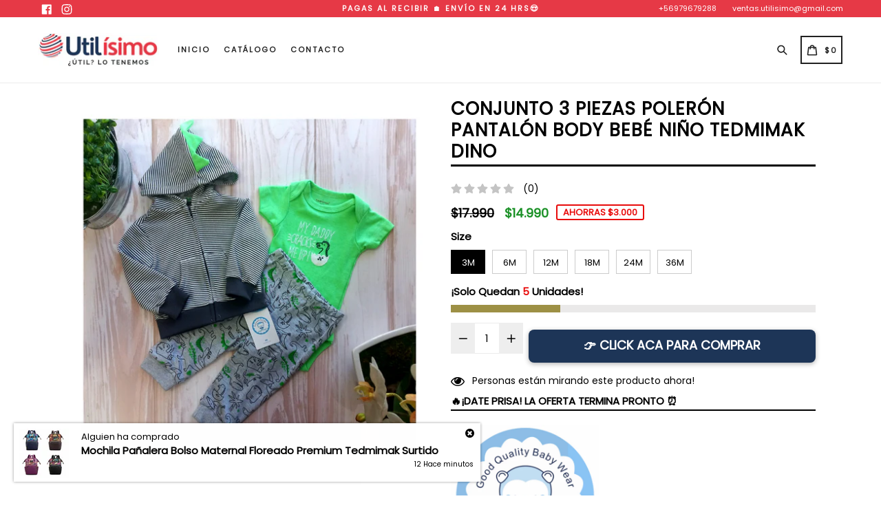

--- FILE ---
content_type: text/html; charset=utf-8
request_url: https://utilisimochile.com/products/conjunto-3-piezas-poleron-pantalon-body-bebe-nino-tedmimak-dino
body_size: 38329
content:
<!doctype html>
<!--[if IE 9]> <html class="ie9 no-js" lang="es"> <![endif]-->
<!--[if (gt IE 9)|!(IE)]><!--> <html class="no-js" lang="es"> <!--<![endif]-->
<head>
  <meta name="facebook-domain-verification" content="xxtm4x1o0ngdp9c1tun15ncdu23vpj" />
  <meta name="facebook-domain-verification" content="k8gr4wc0vpkj10mkciak9gr4ryiuw7" />
  <meta charset="utf-8">
  <meta http-equiv="X-UA-Compatible" content="IE=edge,chrome=1">
  <meta name="viewport" content="width=device-width,initial-scale=1,maximum-scale=1,user-scalable=no">
  <meta name="theme-color" content="#9d9045">
  <meta name="version" content="2.2.1">
  <meta name="email" content="ventas.utilisimo@gmail.com">
  <meta name="role" content="main">
  
  <link rel="canonical" href="https://utilisimochile.com/products/conjunto-3-piezas-poleron-pantalon-body-bebe-nino-tedmimak-dino">

  
    <link rel="shortcut icon" href="//utilisimochile.com/cdn/shop/files/7_32x32.png?v=1642785756" type="image/png">
  

  
  <title>
    Conjunto 3 Piezas Polerón Pantalón Body Bebé Niño Tedmimak Dino
    
    
    
      &ndash; Utilísimo Chile
    
  </title>

  
    <meta name="description" content="Hecho con algodón súper suave y con diseños hermosos, este conjunto es el atuendo perfecto para tu niño, ideal para mantenerla cómoda y confortable. Este conjunto completo es práctico y funcional, brindando una solución integral para vestir al bebé de manera adecuada en diversas condiciones climáticas, ayuda a mantener">
  

  <!-- /snippets/social-meta-tags.liquid -->




<meta property="og:site_name" content="Utilísimo Chile">
<meta property="og:url" content="https://utilisimochile.com/products/conjunto-3-piezas-poleron-pantalon-body-bebe-nino-tedmimak-dino">
<meta property="og:title" content="Conjunto 3 Piezas Polerón Pantalón Body Bebé Niño Tedmimak Dino">
<meta property="og:type" content="product">
<meta property="og:description" content="Hecho con algodón súper suave y con diseños hermosos, este conjunto es el atuendo perfecto para tu niño, ideal para mantenerla cómoda y confortable. Este conjunto completo es práctico y funcional, brindando una solución integral para vestir al bebé de manera adecuada en diversas condiciones climáticas, ayuda a mantener">

  <meta property="og:price:amount" content="14,990">
  <meta property="og:price:currency" content="CLP">

<meta property="og:image" content="http://utilisimochile.com/cdn/shop/files/21198_2_1200x1200.png?v=1692056346"><meta property="og:image" content="http://utilisimochile.com/cdn/shop/files/GuiadetallaTedmimakBodyMangaCorta_86c95a08-a3d3-40fc-9248-fb1fda083286_1200x1200.png?v=1692056346"><meta property="og:image" content="http://utilisimochile.com/cdn/shop/files/Tallapoleronpantalon_469afb03-806f-4937-8f84-e44c19e25309_1200x1200.png?v=1692056346">
<meta property="og:image:secure_url" content="https://utilisimochile.com/cdn/shop/files/21198_2_1200x1200.png?v=1692056346"><meta property="og:image:secure_url" content="https://utilisimochile.com/cdn/shop/files/GuiadetallaTedmimakBodyMangaCorta_86c95a08-a3d3-40fc-9248-fb1fda083286_1200x1200.png?v=1692056346"><meta property="og:image:secure_url" content="https://utilisimochile.com/cdn/shop/files/Tallapoleronpantalon_469afb03-806f-4937-8f84-e44c19e25309_1200x1200.png?v=1692056346">


<meta name="twitter:card" content="summary_large_image">
<meta name="twitter:title" content="Conjunto 3 Piezas Polerón Pantalón Body Bebé Niño Tedmimak Dino">
<meta name="twitter:description" content="Hecho con algodón súper suave y con diseños hermosos, este conjunto es el atuendo perfecto para tu niño, ideal para mantenerla cómoda y confortable. Este conjunto completo es práctico y funcional, brindando una solución integral para vestir al bebé de manera adecuada en diversas condiciones climáticas, ayuda a mantener">

 

  <link href="//utilisimochile.com/cdn/shop/t/3/assets/theme.scss.css?v=132080338342541643411721996601" rel="stylesheet" type="text/css" media="all" />
  <link href="//utilisimochile.com/cdn/shop/t/3/assets/typo-color.scss.css?v=178944886982947525421666903547" rel="stylesheet" type="text/css" media="all" />
    <link href="//utilisimochile.com/cdn/shop/t/3/assets/custom.css?v=175094000931269918381644504524" rel="stylesheet" type="text/css" media="all" />
  
  




  <script>
    var theme = {
      strings: {
        addToCart: "👉 PIDE AHORA Y PAGA EN CASA",
        soldOut: "Agotado",
        unavailable: "No disponible",
        showMore: "Ver más",
        showLess: "Mostrar menos",
        addressError: "No se puede encontrar esa dirección",
        addressNoResults: "No results for that address",
        addressQueryLimit: "Se ha excedido el límite de uso de la API de Google . Considere la posibilidad de actualizar a un \u003ca href=\"https:\/\/developers.google.com\/maps\/premium\/usage-limits\"\u003ePlan Premium\u003c\/a\u003e.",
        authError: "Hubo un problema de autenticación con su cuenta de Google Maps."
      },
      moneyFormat: "${{amount_no_decimals}}"
    }

    document.documentElement.className = document.documentElement.className.replace('no-js', 'js');
  </script>
    <!--[if (lte IE 9) ]><script src="//utilisimochile.com/cdn/shop/t/3/assets/match-media.min.js?v=22265819453975888031644504498" type="text/javascript"></script><![endif]-->

  
  <script type="text/javascript">
   var sv = "AHORRAS";var x = "% DESCUENTO"; var y = "Gracias por su suscripción";var currency_dropdown = false;var precentprice = false;
   var addToCartBtnLabel_1 = "👉 PIDE AHORA Y PAGA EN CASA",addedToCartBtnLabe_1 = "Gracias",addingToCartBtnLabel_1 = "Añadiendo .....",soldOutBtnLabel_1 = "Agotado";var relatedupsellmodal = true;var added_to_cart = "Agregado al carrito";var view_cart = "Ver carro";var continue_shopping = "Seguir comprando";var items_count_one = "artículo";var items_count_other = "artículos";var read_more = "Más Información";var read_less = "Menos";var eblstcky = false;var ebl_pay_but = false;var read_mor = false;var visitorcountr = false;var livestock = false;var enable_defaul_variant = true;
  </script>
  <!--[if (gt IE 9)|!(IE)]><!--><script src="//utilisimochile.com/cdn/shop/t/3/assets/lazysizes.js?v=68441465964607740661644504497" async="async"></script><!--<![endif]-->
  <!--[if lte IE 9]><script src="//utilisimochile.com/cdn/shop/t/3/assets/lazysizes.min.js?v=14769"></script><![endif]-->

  <!--[if lte IE 9]><!--><script src="//utilisimochile.com/cdn/shop/t/3/assets/theme.js?v=53211516362649396591644504524"></script><!--><![endif]-->



  <!--  bootstrap js & css  -->
  <script src="//utilisimochile.com/cdn/shop/t/3/assets/bootstrap.min.js?v=73724390286584561281644504486"></script>
  <script>var mainShopDomain='utilisima-chile.myshopify.com';</script>
  <script src="//utilisimochile.com/cdn/shop/t/3/assets/shop.js?v=126885366855227179001644504524" type="text/javascript"></script>
 
  <link href="//utilisimochile.com/cdn/shop/t/3/assets/fontawesome.css?v=135493224033975962841644504491" rel="stylesheet" type="text/css" media="all" />
  
  <script>window.performance && window.performance.mark && window.performance.mark('shopify.content_for_header.start');</script><meta name="facebook-domain-verification" content="xxtm4x1o0ngdp9c1tun15ncdu23vpj">
<meta id="shopify-digital-wallet" name="shopify-digital-wallet" content="/56441471021/digital_wallets/dialog">
<link rel="alternate" type="application/json+oembed" href="https://utilisimochile.com/products/conjunto-3-piezas-poleron-pantalon-body-bebe-nino-tedmimak-dino.oembed">
<script async="async" src="/checkouts/internal/preloads.js?locale=es-CL"></script>
<script id="shopify-features" type="application/json">{"accessToken":"64cc2b99e6a8eaf998809e0e6942eeb3","betas":["rich-media-storefront-analytics"],"domain":"utilisimochile.com","predictiveSearch":true,"shopId":56441471021,"locale":"es"}</script>
<script>var Shopify = Shopify || {};
Shopify.shop = "utilisima-chile.myshopify.com";
Shopify.locale = "es";
Shopify.currency = {"active":"CLP","rate":"1.0"};
Shopify.country = "CL";
Shopify.theme = {"name":"mitchaell-store-skybluere... Live","id":122832322605,"schema_name":"Booster Premium","schema_version":"2.2.1","theme_store_id":null,"role":"main"};
Shopify.theme.handle = "null";
Shopify.theme.style = {"id":null,"handle":null};
Shopify.cdnHost = "utilisimochile.com/cdn";
Shopify.routes = Shopify.routes || {};
Shopify.routes.root = "/";</script>
<script type="module">!function(o){(o.Shopify=o.Shopify||{}).modules=!0}(window);</script>
<script>!function(o){function n(){var o=[];function n(){o.push(Array.prototype.slice.apply(arguments))}return n.q=o,n}var t=o.Shopify=o.Shopify||{};t.loadFeatures=n(),t.autoloadFeatures=n()}(window);</script>
<script id="shop-js-analytics" type="application/json">{"pageType":"product"}</script>
<script defer="defer" async type="module" src="//utilisimochile.com/cdn/shopifycloud/shop-js/modules/v2/client.init-shop-cart-sync_-aut3ZVe.es.esm.js"></script>
<script defer="defer" async type="module" src="//utilisimochile.com/cdn/shopifycloud/shop-js/modules/v2/chunk.common_jR-HGkUL.esm.js"></script>
<script type="module">
  await import("//utilisimochile.com/cdn/shopifycloud/shop-js/modules/v2/client.init-shop-cart-sync_-aut3ZVe.es.esm.js");
await import("//utilisimochile.com/cdn/shopifycloud/shop-js/modules/v2/chunk.common_jR-HGkUL.esm.js");

  window.Shopify.SignInWithShop?.initShopCartSync?.({"fedCMEnabled":true,"windoidEnabled":true});

</script>
<script>(function() {
  var isLoaded = false;
  function asyncLoad() {
    if (isLoaded) return;
    isLoaded = true;
    var urls = ["https:\/\/cdn.autoketing.org\/sdk-cdn\/product-review\/dist\/product-review-embed.js?t=1690891868276804391\u0026shop=utilisima-chile.myshopify.com","https:\/\/cdn.shopify.com\/s\/files\/1\/0033\/3538\/9233\/files\/pushdaddy_a3.js?shop=utilisima-chile.myshopify.com","https:\/\/dropify.dropi.co\/js\/checkout.js?shop=utilisima-chile.myshopify.com"];
    for (var i = 0; i < urls.length; i++) {
      var s = document.createElement('script');
      s.type = 'text/javascript';
      s.async = true;
      s.src = urls[i];
      var x = document.getElementsByTagName('script')[0];
      x.parentNode.insertBefore(s, x);
    }
  };
  if(window.attachEvent) {
    window.attachEvent('onload', asyncLoad);
  } else {
    window.addEventListener('load', asyncLoad, false);
  }
})();</script>
<script id="__st">var __st={"a":56441471021,"offset":-10800,"reqid":"e46ff923-80b0-4970-acb3-51a25e888297-1769019474","pageurl":"utilisimochile.com\/products\/conjunto-3-piezas-poleron-pantalon-body-bebe-nino-tedmimak-dino","u":"6e52a8bdfc06","p":"product","rtyp":"product","rid":8837544050993};</script>
<script>window.ShopifyPaypalV4VisibilityTracking = true;</script>
<script id="captcha-bootstrap">!function(){'use strict';const t='contact',e='account',n='new_comment',o=[[t,t],['blogs',n],['comments',n],[t,'customer']],c=[[e,'customer_login'],[e,'guest_login'],[e,'recover_customer_password'],[e,'create_customer']],r=t=>t.map((([t,e])=>`form[action*='/${t}']:not([data-nocaptcha='true']) input[name='form_type'][value='${e}']`)).join(','),a=t=>()=>t?[...document.querySelectorAll(t)].map((t=>t.form)):[];function s(){const t=[...o],e=r(t);return a(e)}const i='password',u='form_key',d=['recaptcha-v3-token','g-recaptcha-response','h-captcha-response',i],f=()=>{try{return window.sessionStorage}catch{return}},m='__shopify_v',_=t=>t.elements[u];function p(t,e,n=!1){try{const o=window.sessionStorage,c=JSON.parse(o.getItem(e)),{data:r}=function(t){const{data:e,action:n}=t;return t[m]||n?{data:e,action:n}:{data:t,action:n}}(c);for(const[e,n]of Object.entries(r))t.elements[e]&&(t.elements[e].value=n);n&&o.removeItem(e)}catch(o){console.error('form repopulation failed',{error:o})}}const l='form_type',E='cptcha';function T(t){t.dataset[E]=!0}const w=window,h=w.document,L='Shopify',v='ce_forms',y='captcha';let A=!1;((t,e)=>{const n=(g='f06e6c50-85a8-45c8-87d0-21a2b65856fe',I='https://cdn.shopify.com/shopifycloud/storefront-forms-hcaptcha/ce_storefront_forms_captcha_hcaptcha.v1.5.2.iife.js',D={infoText:'Protegido por hCaptcha',privacyText:'Privacidad',termsText:'Términos'},(t,e,n)=>{const o=w[L][v],c=o.bindForm;if(c)return c(t,g,e,D).then(n);var r;o.q.push([[t,g,e,D],n]),r=I,A||(h.body.append(Object.assign(h.createElement('script'),{id:'captcha-provider',async:!0,src:r})),A=!0)});var g,I,D;w[L]=w[L]||{},w[L][v]=w[L][v]||{},w[L][v].q=[],w[L][y]=w[L][y]||{},w[L][y].protect=function(t,e){n(t,void 0,e),T(t)},Object.freeze(w[L][y]),function(t,e,n,w,h,L){const[v,y,A,g]=function(t,e,n){const i=e?o:[],u=t?c:[],d=[...i,...u],f=r(d),m=r(i),_=r(d.filter((([t,e])=>n.includes(e))));return[a(f),a(m),a(_),s()]}(w,h,L),I=t=>{const e=t.target;return e instanceof HTMLFormElement?e:e&&e.form},D=t=>v().includes(t);t.addEventListener('submit',(t=>{const e=I(t);if(!e)return;const n=D(e)&&!e.dataset.hcaptchaBound&&!e.dataset.recaptchaBound,o=_(e),c=g().includes(e)&&(!o||!o.value);(n||c)&&t.preventDefault(),c&&!n&&(function(t){try{if(!f())return;!function(t){const e=f();if(!e)return;const n=_(t);if(!n)return;const o=n.value;o&&e.removeItem(o)}(t);const e=Array.from(Array(32),(()=>Math.random().toString(36)[2])).join('');!function(t,e){_(t)||t.append(Object.assign(document.createElement('input'),{type:'hidden',name:u})),t.elements[u].value=e}(t,e),function(t,e){const n=f();if(!n)return;const o=[...t.querySelectorAll(`input[type='${i}']`)].map((({name:t})=>t)),c=[...d,...o],r={};for(const[a,s]of new FormData(t).entries())c.includes(a)||(r[a]=s);n.setItem(e,JSON.stringify({[m]:1,action:t.action,data:r}))}(t,e)}catch(e){console.error('failed to persist form',e)}}(e),e.submit())}));const S=(t,e)=>{t&&!t.dataset[E]&&(n(t,e.some((e=>e===t))),T(t))};for(const o of['focusin','change'])t.addEventListener(o,(t=>{const e=I(t);D(e)&&S(e,y())}));const B=e.get('form_key'),M=e.get(l),P=B&&M;t.addEventListener('DOMContentLoaded',(()=>{const t=y();if(P)for(const e of t)e.elements[l].value===M&&p(e,B);[...new Set([...A(),...v().filter((t=>'true'===t.dataset.shopifyCaptcha))])].forEach((e=>S(e,t)))}))}(h,new URLSearchParams(w.location.search),n,t,e,['guest_login'])})(!0,!0)}();</script>
<script integrity="sha256-4kQ18oKyAcykRKYeNunJcIwy7WH5gtpwJnB7kiuLZ1E=" data-source-attribution="shopify.loadfeatures" defer="defer" src="//utilisimochile.com/cdn/shopifycloud/storefront/assets/storefront/load_feature-a0a9edcb.js" crossorigin="anonymous"></script>
<script data-source-attribution="shopify.dynamic_checkout.dynamic.init">var Shopify=Shopify||{};Shopify.PaymentButton=Shopify.PaymentButton||{isStorefrontPortableWallets:!0,init:function(){window.Shopify.PaymentButton.init=function(){};var t=document.createElement("script");t.src="https://utilisimochile.com/cdn/shopifycloud/portable-wallets/latest/portable-wallets.es.js",t.type="module",document.head.appendChild(t)}};
</script>
<script data-source-attribution="shopify.dynamic_checkout.buyer_consent">
  function portableWalletsHideBuyerConsent(e){var t=document.getElementById("shopify-buyer-consent"),n=document.getElementById("shopify-subscription-policy-button");t&&n&&(t.classList.add("hidden"),t.setAttribute("aria-hidden","true"),n.removeEventListener("click",e))}function portableWalletsShowBuyerConsent(e){var t=document.getElementById("shopify-buyer-consent"),n=document.getElementById("shopify-subscription-policy-button");t&&n&&(t.classList.remove("hidden"),t.removeAttribute("aria-hidden"),n.addEventListener("click",e))}window.Shopify?.PaymentButton&&(window.Shopify.PaymentButton.hideBuyerConsent=portableWalletsHideBuyerConsent,window.Shopify.PaymentButton.showBuyerConsent=portableWalletsShowBuyerConsent);
</script>
<script data-source-attribution="shopify.dynamic_checkout.cart.bootstrap">document.addEventListener("DOMContentLoaded",(function(){function t(){return document.querySelector("shopify-accelerated-checkout-cart, shopify-accelerated-checkout")}if(t())Shopify.PaymentButton.init();else{new MutationObserver((function(e,n){t()&&(Shopify.PaymentButton.init(),n.disconnect())})).observe(document.body,{childList:!0,subtree:!0})}}));
</script>

<script>window.performance && window.performance.mark && window.performance.mark('shopify.content_for_header.end');</script>
  <link href="https://fonts.googleapis.com/css?family=Anton|Arimo|Arvo|Baloo+Bhai|Baloo+Bhaina|Bitter|Bree+Serif|Cabin|Catamaran|David+Libre|Dosis|Droid+Sans|Droid+Serif|Ek+Mukta|Fjalla+One|Hind|Inconsolata|Indie+Flower|Lato|Libre+Baskerville|Lobster|Lora|Merriweather|Modak|Montserrat|Muli|Noto+Sans|Noto+Serif|Nunito|Open+Sans|Open+Sans+Condensed:300|Oswald|Oxygen|PT+Sans|PT+Sans+Narrow|PT+Serif|Pavanam|Playfair+Display|Poppins|Raleway|Roboto|Roboto+Condensed|Roboto+Slab|Slabo+27px|Source+Sans+Pro|Teko|Titillium+Web|Ubuntu|Yanone+Kaffeesatz|Yatra+One" rel="stylesheet">

  <style type="text/css"> .product-description + [data-readmore-toggle], .product-description[data-readmore]{display: block; width: 100%;margin-top: 15px;}.product-description[data-readmore]{transition: height 100ms;overflow-x: hidden !important;overflow: -webkit-paged-x;}</style>



	<script>var loox_global_hash = '1647689978713';</script><style>.loox-reviews-default { max-width: 1200px; margin: 0 auto; }.loox-rating .loox-icon { color:#ffd700; }</style>
  
  
  <style>
  form[action*='/cart/add'] *[type=submit], form[action*='/cart/add'] *[data-product-submit], form[action*='/cart/add'] *[name=checkout], form[action*='/cart/add'] .shopify-payment-button__button, form[action*='/cart/add'] .btn-addtocart, form[action*='/cart/add'] .nm-wholesale-btn-add-to-cart, .easyorder-hidden-purchase {
    display: block !important;
    opacity: 1 !important;
    pointer-events: auto !important;
}
button#AddToCart {
    opacity: 1 !important;
}

  </style>
<!-- BEGIN app block: shopify://apps/easysell-cod-form/blocks/app-embed/7bfd0a95-6839-4f02-b2ee-896832dbe67e --><!-- BEGIN app snippet: coverage -->



<!-- END app snippet -->
<link rel="preload" href="https://cdn.shopify.com/extensions/019bd757-a080-7bba-aa78-e67881523cbc/easysell-423/assets/easysell.css" as="style">
<link rel="stylesheet" href="https://cdn.shopify.com/extensions/019bd757-a080-7bba-aa78-e67881523cbc/easysell-423/assets/easysell.css" media="print" onload="this.media='all'">
<link rel="preload" as="image" href="https://cdn.shopify.com/extensions/019bd757-a080-7bba-aa78-e67881523cbc/easysell-423/assets/discount.svg">
<link rel="preload" as="image" href="https://cdn.shopify.com/extensions/019bd757-a080-7bba-aa78-e67881523cbc/easysell-423/assets/loading.svg">
<script type="application/javascript">
  var ES_ASSETS_URL = "https://cdn.shopify.com/extensions/019bd757-a080-7bba-aa78-e67881523cbc/easysell-423/assets/";
  
  var EASYSELL_CONFIG = {"active":1,"fields":[{"type":"cart_content","label":"Cart content","value":"cart_content"},{"type":"quantity","error":null,"label":"Quantity","title":"Quantity","value":"quantity","prefix":null,"required":false,"placeholder":"Quantity"},{"type":"order_summary","label":"Order summary","value":"order_summary","labels":{"total":"Total","discount":"Descuento","shipping":"Envío","subtotal":"Subtotal"}},{"size":"15","type":"title","color":"457B9D","style":{"color":"457B9D","fontSize":20,"textAlign":"center","fontWeight":"900"},"title":"Paga al Recibir el producto ¡Sin Riesgo para tí!","value":"header","weight":"600","alignment":"left"},{"icon":"bi-person-circle","type":"text","error":"Introduzca su nombre","label":"First Name","title":"Nombre","value":"first_name","prefix":null,"required":true,"hideLabel":true,"enableIcon":true,"placeholder":"Nombre"},{"icon":"bi-person-circle","type":"text","error":"Introduzca su apellido","label":"Last Name","title":"Apellido","value":"last_name","prefix":null,"required":true,"hideLabel":true,"enableIcon":true,"placeholder":"Apellido"},{"icon":"bi-telephone-fill","type":"text","error":"Introduzca número de teléfono (9 dígitos)","label":"Phone","title":"Teléfono","value":"phone","prefix":null,"required":true,"hideLabel":true,"minLength":"8","enableIcon":true,"placeholder":"Teléfono"},{"type":"select","error":"Elegir comuna","label":"Lista desplegable","title":"Comuna","value":"select95","options":["Cerrillos","Cerro Navia","Conchalí","Chicureo","Colina","El Bosque","Estación Central","Huechuraba","Independencia","La Cisterna","La Florida","La Granja","La Pintana","La Reina","Las Condes","Lo Barnechea","Lo Espejo","Lo Prado","Macul","Maipú","Ñuñoa","Padre Hurtado","Pedro Aguirre Cerda","Peñalolén","Providencia","Pudahuel","Puente Alto","Quilicura","Quinta Normal","Recoleta","Renca","San Bernardo","San Joaquín","San Miguel","San Ramon","Santiago","Vitacura"],"required":true,"hideLabel":true,"placeholder":"Seleccione Comuna"},{"icon":"bi-geo-fill","type":"text","error":"Introduzca dirección","label":"Address","title":"Dirección de envío","value":"address","prefix":null,"required":true,"hideLabel":true,"enableIcon":true,"placeholder":"Dirección"},{"icon":"bi-card-checklist","type":"text","error":null,"label":"Note","title":"Notas (Opcional)","value":"note","prefix":null,"required":false,"hideLabel":true,"enableIcon":true,"placeholder":"Notas (Opcional)"},{"type":"button","color":"#ffffff","style":{"color":"#ffffff","fontSize":16,"borderColor":"#ffffff","borderStyle":"solid","borderWidth":0,"borderRadius":6,"backgroundColor":"#E63946","boxShadowOpacity":32},"title":"PEDIR CON ENVÍO GRATIS 🚛","value":"cta","radius":6,"animation":"shakeLeftRight","backgroundColor":"#E63946"}],"translations":null,"settings":{"css":null,"fee":{"type":"fixed","value":0,"enabled":false,"taxable":false},"rtl":false,"tax":{"rate":"0","enabled":false,"taxes_included":true},"apply":"all","active":false,"sticky":true,"domains":["https://utilisima-chile.myshopify.com","https://utilisimochile.com","https://www.utilisimochile.com"],"hidebuy":false,"cpbStyle":{"color":"#FFF","fontSize":18,"animation":"tada","background":"rgb(29, 53, 87)","fontWeight":"900","borderColor":"#ffffff","borderStyle":"solid","borderWidth":0,"borderRadius":8,"backgroundColor":"#ff8d00","boxShadowOpacity":30},"cpb_text":"👉 CLICK ACA PARA COMPRAR","cta_text":"BUY IT NOW","endpoint":null,"hide_atc":true,"products":[],"purchase":null,"animation":"shakeLeftRight","cpb_color":"ff8d00","cta_color":null,"form_type":"popup","placement":"both","redirects":"whatsapp","cpb_button":true,"cod_gateway":false,"collections":[],"draft_order":false,"header_text":"Please fill in the form to order","cpb_subtitle":null,"redirect_url":"https://","send_receipt":true,"translations":[],"hide_checkout":false,"thankyou_text":"<h3>🎉  Your order has been placed successfully 🎉</h3>\r\n<h4>🎉  Thank you for shopping with us 🎉</h4>","cpb_text_color":"FFF","cta_text_color":null,"excluded_pages":[],"open_animation":false,"single_product":false,"abandonedConfig":{"klaviyo":{"apiKey":null,"enabled":false},"omnisend":{"apiKey":null,"enabled":false}},"disable_autofill":false,"native_placement":"after","shipping_enabled":false,"sticky_animation":false,"whatsappRedirect":{"phone":"+56979679288","message":"Hola, acabo de realizar el pedido {{order.number}} y quisiera saber cuando llega a mi domicilio."},"disable_abandoned":false,"order_tag_enabled":false,"customerBlockedMessage":"Lo siento, no se le permite realizar más pedidos, por favor intente nuevamente más tarde","formStyle":{"color":"#000000","background":"#ffffff","borderRadius":10,"borderStyle":"solid","borderWidth":0,"borderColor":"#000000","boxShadowOpacity":0,"fontSize":16}},"shop":"utilisima-chile.myshopify.com"};
  
  
  
    
    
    var ES_CSS_URL = "https://cdn.shopify.com/extensions/019bd757-a080-7bba-aa78-e67881523cbc/easysell-423/assets/easysell.css";
    var ES_CURRENT_PAGE = "product"
    var ES_WEIGHT_UNIT = "0.0 kg";
    
    var ES_MONEY_FORMAT = '${{amount_no_decimals}}';
    
    var ES_CURRENCY = "CLP";
    
    
    var ES_INITIAL_PRODUCT = {"id":8837544050993,"title":"Conjunto 3 Piezas Polerón Pantalón Body Bebé Niño Tedmimak Dino","handle":"conjunto-3-piezas-poleron-pantalon-body-bebe-nino-tedmimak-dino","description":"\u003ch5 dir=\"ltr\" data-placeholder=\"Traducción\" class=\"tw-data-text tw-text-large XcVN5d tw-ta\" data-mce-fragment=\"1\"\u003e\u003cimg height=\"211\" width=\"215\" src=\"https:\/\/cdn.shopify.com\/s\/files\/1\/0581\/4150\/7744\/files\/2023-03-2316_29_04-invierno2023.pdf-AdobeAcrobatReader_64-bit_480x480.png?v=1679599784\" alt=\"\" data-mce-selected=\"1\" data-mce-src=\"https:\/\/cdn.shopify.com\/s\/files\/1\/0581\/4150\/7744\/files\/2023-03-2316_29_04-invierno2023.pdf-AdobeAcrobatReader_64-bit_480x480.png?v=1679599784\"\u003e\u003c\/h5\u003e\n\u003ch5 class=\"tw-data-text tw-text-large XcVN5d tw-ta\" data-placeholder=\"Traducción\" dir=\"ltr\" data-mce-fragment=\"1\"\u003e\u003cspan style=\"vertical-align: inherit;\"\u003eHecho con algodón súper suave y con diseños hermosos, este conjunto es el atuendo perfecto para tu niño, ideal para mantenerla cómoda y confortable. Este conjunto completo es práctico y funcional, brindando una solución integral para vestir al bebé de manera adecuada en diversas condiciones climáticas, ayuda a mantener el calor corporal.\u003c\/span\u003e\u003c\/h5\u003e\n\u003ch2 class=\"tw-data-text tw-text-large XcVN5d tw-ta\" data-placeholder=\"Traducción\" dir=\"ltr\" data-mce-fragment=\"1\"\u003e\n\u003cspan class=\"Y2IQFc\" lang=\"es\"\u003e\u003c\/span\u003e\u003cspan class=\"Y2IQFc\" lang=\"es\" style=\"color: #2b00ff;\" data-mce-fragment=\"1\"\u003eCaracterísticas:\u003c\/span\u003e\n\u003c\/h2\u003e\n\u003ch5 class=\"tw-data-text tw-text-large XcVN5d tw-ta\" data-placeholder=\"Traducción\" dir=\"ltr\" data-mce-fragment=\"1\"\u003e\n\u003cspan class=\"Y2IQFc\" lang=\"es\" data-mce-fragment=\"1\"\u003eJuego de 3 prendas. \u003c\/span\u003e\u003cspan class=\"Y2IQFc\" lang=\"es\" data-mce-fragment=\"1\"\u003ePolerón, body, pantalón. \u003c\/span\u003e\u003cspan class=\"Y2IQFc\" lang=\"es\"\u003eEl área de los hombros esta superpuesto para facilitar el proceso de vestimenta del infante.\u003c\/span\u003e\n\u003c\/h5\u003e\n\u003ch2 data-mce-fragment=\"1\"\u003e\u003cspan class=\"Y2IQFc\" lang=\"es\" style=\"color: #2b00ff;\" data-mce-fragment=\"1\"\u003eFabricación y cuidados:\u003c\/span\u003e\u003c\/h2\u003e\n\u003ch5 class=\"tw-data-text tw-text-large XcVN5d tw-ta\" data-placeholder=\"Traducción\" dir=\"ltr\" data-mce-fragment=\"1\"\u003e\n\u003cspan class=\"Y2IQFc\" lang=\"es\" data-mce-fragment=\"1\"\u003eMarca: Tedmimak Children Wear. \u003c\/span\u003e\u003cspan class=\"Y2IQFc\" lang=\"es\" data-mce-fragment=\"1\"\u003eMaterial: 100% Algodón. \u003c\/span\u003e\u003cspan style=\"vertical-align: inherit;\"\u003eProducto importado desde Indonesia. \u003c\/span\u003e\u003cspan style=\"vertical-align: inherit;\"\u003ePuede ser lavado a maquina.\u003c\/span\u003e\n\u003c\/h5\u003e\n\u003cp\u003e \u003c\/p\u003e\n\u003ch1\u003e\u003cstrong\u003e***HAY POCAS UNIDADES EN STOCK***\u003c\/strong\u003e\u003c\/h1\u003e\n\u003cp\u003e\u003cimg src=\"https:\/\/cdn.shopify.com\/s\/files\/1\/0564\/4147\/1021\/files\/UtilisimoGIF_480x480.gif?v=1687805082\" alt=\"\" data-mce-fragment=\"1\" data-mce-src=\"https:\/\/cdn.shopify.com\/s\/files\/1\/0564\/4147\/1021\/files\/UtilisimoGIF_480x480.gif?v=1687805082\"\u003e\u003c\/p\u003e\n\u003ch3\u003eCONDICIONES DE LA OFERTA:\u003c\/h3\u003e\n\u003cp\u003e⭐\u003cspan\u003e \u003c\/span\u003e\u003cstrong\u003eEnvío GRATIS\u003c\/strong\u003e a Todo Chile para todas las regiones y comunas de Chile.\u003c\/p\u003e\n\u003cp\u003e⭐ \u003cstrong\u003ePAGA AL RECIBIR\u003c\/strong\u003e\u003cspan\u003e \u003c\/span\u003esolo aplica para Región Metropolitana (\u003cspan\u003eVer más abajo listado de comunas).\u003c\/span\u003e\u003c\/p\u003e\n\u003cp\u003e\u003cstrong\u003e🤝\u003cspan\u003e \u003c\/span\u003e\u003c\/strong\u003ePara\u003cspan\u003e \u003c\/span\u003e\u003cstrong\u003eREGIONES\u003c\/strong\u003e\u003cspan\u003e \u003c\/span\u003ese envía a través de\u003cspan\u003e \u003c\/span\u003e\u003cstrong\u003eBlue Express\u003c\/strong\u003e, el pedido se realiza haciendo click en el ícono verde de WhatsApp ubicado abajo en la derecha de su pantalla. \u003c\/p\u003e\n\u003ch3\u003eTIEMPOS DE ENTREGA:\u003cbr\u003e\n\u003c\/h3\u003e\n\u003cp\u003e⭐ Recibe en\u003cspan\u003e \u003c\/span\u003e\u003cstrong\u003e24-48 Horas\u003c\/strong\u003e\u003cspan\u003e \u003c\/span\u003esi estás en las 41 comunas de cobertura de la \u003cstrong\u003eRegión Metropolitana. \u003c\/strong\u003e\u003c\/p\u003e\n\u003cp\u003e\u003cspan data-mce-fragment=\"1\"\u003e⭐ \u003c\/span\u003ePara el resto de Chile recibe en 48-72 horas hábiles.\u003c\/p\u003e\n\u003cp\u003e\u003cstrong\u003e\u003cspan data-mce-fragment=\"1\"\u003e⭐ \u003c\/span\u003e\u003c\/strong\u003eLas entregas se realizan de\u003cspan\u003e \u003c\/span\u003e\u003cstrong\u003elunes a sábado.\u003c\/strong\u003e\u003c\/p\u003e\n\u003ch3\u003e¿Por qué comprar en Utilísimo?\u003cbr\u003e\n\u003c\/h3\u003e\n\u003cp\u003e😎 Sin \u003cstrong\u003ereclamos\u003c\/strong\u003e\u003cspan\u003e \u003c\/span\u003een SERNAC. Siempre damos un buen servicio. \u003c\/p\u003e\n\u003cp\u003e📃 Entregamos boleta electrónica (SII).\u003c\/p\u003e\n\u003cp\u003e✅ 90 días de garantía.\u003c\/p\u003e","published_at":"2023-08-14T19:40:11-04:00","created_at":"2023-08-14T19:37:58-04:00","vendor":"Tedmimak","type":"Conjuntos","tags":[],"price":1499000,"price_min":1499000,"price_max":1499000,"available":true,"price_varies":false,"compare_at_price":1799000,"compare_at_price_min":1799000,"compare_at_price_max":1799000,"compare_at_price_varies":false,"variants":[{"id":46721616904497,"title":"3M","option1":"3M","option2":null,"option3":null,"sku":"1BCO100831","requires_shipping":true,"taxable":true,"featured_image":null,"available":true,"name":"Conjunto 3 Piezas Polerón Pantalón Body Bebé Niño Tedmimak Dino - 3M","public_title":"3M","options":["3M"],"price":1499000,"weight":0,"compare_at_price":1799000,"inventory_management":"shopify","barcode":null,"requires_selling_plan":false,"selling_plan_allocations":[]},{"id":46721616937265,"title":"6M","option1":"6M","option2":null,"option3":null,"sku":"1BCO100832","requires_shipping":true,"taxable":true,"featured_image":null,"available":true,"name":"Conjunto 3 Piezas Polerón Pantalón Body Bebé Niño Tedmimak Dino - 6M","public_title":"6M","options":["6M"],"price":1499000,"weight":0,"compare_at_price":1799000,"inventory_management":"shopify","barcode":null,"requires_selling_plan":false,"selling_plan_allocations":[]},{"id":46721617002801,"title":"12M","option1":"12M","option2":null,"option3":null,"sku":"1BCO100833","requires_shipping":true,"taxable":true,"featured_image":null,"available":true,"name":"Conjunto 3 Piezas Polerón Pantalón Body Bebé Niño Tedmimak Dino - 12M","public_title":"12M","options":["12M"],"price":1499000,"weight":0,"compare_at_price":1799000,"inventory_management":"shopify","barcode":null,"requires_selling_plan":false,"selling_plan_allocations":[]},{"id":46721617035569,"title":"18M","option1":"18M","option2":null,"option3":null,"sku":"1BCO100834","requires_shipping":true,"taxable":true,"featured_image":null,"available":true,"name":"Conjunto 3 Piezas Polerón Pantalón Body Bebé Niño Tedmimak Dino - 18M","public_title":"18M","options":["18M"],"price":1499000,"weight":0,"compare_at_price":1799000,"inventory_management":"shopify","barcode":null,"requires_selling_plan":false,"selling_plan_allocations":[]},{"id":46721617068337,"title":"24M","option1":"24M","option2":null,"option3":null,"sku":"1BCO100835","requires_shipping":true,"taxable":true,"featured_image":null,"available":true,"name":"Conjunto 3 Piezas Polerón Pantalón Body Bebé Niño Tedmimak Dino - 24M","public_title":"24M","options":["24M"],"price":1499000,"weight":0,"compare_at_price":1799000,"inventory_management":"shopify","barcode":null,"requires_selling_plan":false,"selling_plan_allocations":[]},{"id":46721617101105,"title":"36M","option1":"36M","option2":null,"option3":null,"sku":"1BCO100836","requires_shipping":true,"taxable":true,"featured_image":null,"available":true,"name":"Conjunto 3 Piezas Polerón Pantalón Body Bebé Niño Tedmimak Dino - 36M","public_title":"36M","options":["36M"],"price":1499000,"weight":0,"compare_at_price":1799000,"inventory_management":"shopify","barcode":null,"requires_selling_plan":false,"selling_plan_allocations":[]}],"images":["\/\/utilisimochile.com\/cdn\/shop\/files\/21198_2.png?v=1692056346","\/\/utilisimochile.com\/cdn\/shop\/files\/GuiadetallaTedmimakBodyMangaCorta_86c95a08-a3d3-40fc-9248-fb1fda083286.png?v=1692056346","\/\/utilisimochile.com\/cdn\/shop\/files\/Tallapoleronpantalon_469afb03-806f-4937-8f84-e44c19e25309.png?v=1692056346"],"featured_image":"\/\/utilisimochile.com\/cdn\/shop\/files\/21198_2.png?v=1692056346","options":["Size"],"media":[{"alt":null,"id":34932234715441,"position":1,"preview_image":{"aspect_ratio":1.0,"height":1080,"width":1080,"src":"\/\/utilisimochile.com\/cdn\/shop\/files\/21198_2.png?v=1692056346"},"aspect_ratio":1.0,"height":1080,"media_type":"image","src":"\/\/utilisimochile.com\/cdn\/shop\/files\/21198_2.png?v=1692056346","width":1080},{"alt":null,"id":34932227473713,"position":2,"preview_image":{"aspect_ratio":1.0,"height":1080,"width":1080,"src":"\/\/utilisimochile.com\/cdn\/shop\/files\/GuiadetallaTedmimakBodyMangaCorta_86c95a08-a3d3-40fc-9248-fb1fda083286.png?v=1692056346"},"aspect_ratio":1.0,"height":1080,"media_type":"image","src":"\/\/utilisimochile.com\/cdn\/shop\/files\/GuiadetallaTedmimakBodyMangaCorta_86c95a08-a3d3-40fc-9248-fb1fda083286.png?v=1692056346","width":1080},{"alt":null,"id":34932227506481,"position":3,"preview_image":{"aspect_ratio":1.0,"height":1080,"width":1080,"src":"\/\/utilisimochile.com\/cdn\/shop\/files\/Tallapoleronpantalon_469afb03-806f-4937-8f84-e44c19e25309.png?v=1692056346"},"aspect_ratio":1.0,"height":1080,"media_type":"image","src":"\/\/utilisimochile.com\/cdn\/shop\/files\/Tallapoleronpantalon_469afb03-806f-4937-8f84-e44c19e25309.png?v=1692056346","width":1080}],"requires_selling_plan":false,"selling_plan_groups":[],"content":"\u003ch5 dir=\"ltr\" data-placeholder=\"Traducción\" class=\"tw-data-text tw-text-large XcVN5d tw-ta\" data-mce-fragment=\"1\"\u003e\u003cimg height=\"211\" width=\"215\" src=\"https:\/\/cdn.shopify.com\/s\/files\/1\/0581\/4150\/7744\/files\/2023-03-2316_29_04-invierno2023.pdf-AdobeAcrobatReader_64-bit_480x480.png?v=1679599784\" alt=\"\" data-mce-selected=\"1\" data-mce-src=\"https:\/\/cdn.shopify.com\/s\/files\/1\/0581\/4150\/7744\/files\/2023-03-2316_29_04-invierno2023.pdf-AdobeAcrobatReader_64-bit_480x480.png?v=1679599784\"\u003e\u003c\/h5\u003e\n\u003ch5 class=\"tw-data-text tw-text-large XcVN5d tw-ta\" data-placeholder=\"Traducción\" dir=\"ltr\" data-mce-fragment=\"1\"\u003e\u003cspan style=\"vertical-align: inherit;\"\u003eHecho con algodón súper suave y con diseños hermosos, este conjunto es el atuendo perfecto para tu niño, ideal para mantenerla cómoda y confortable. Este conjunto completo es práctico y funcional, brindando una solución integral para vestir al bebé de manera adecuada en diversas condiciones climáticas, ayuda a mantener el calor corporal.\u003c\/span\u003e\u003c\/h5\u003e\n\u003ch2 class=\"tw-data-text tw-text-large XcVN5d tw-ta\" data-placeholder=\"Traducción\" dir=\"ltr\" data-mce-fragment=\"1\"\u003e\n\u003cspan class=\"Y2IQFc\" lang=\"es\"\u003e\u003c\/span\u003e\u003cspan class=\"Y2IQFc\" lang=\"es\" style=\"color: #2b00ff;\" data-mce-fragment=\"1\"\u003eCaracterísticas:\u003c\/span\u003e\n\u003c\/h2\u003e\n\u003ch5 class=\"tw-data-text tw-text-large XcVN5d tw-ta\" data-placeholder=\"Traducción\" dir=\"ltr\" data-mce-fragment=\"1\"\u003e\n\u003cspan class=\"Y2IQFc\" lang=\"es\" data-mce-fragment=\"1\"\u003eJuego de 3 prendas. \u003c\/span\u003e\u003cspan class=\"Y2IQFc\" lang=\"es\" data-mce-fragment=\"1\"\u003ePolerón, body, pantalón. \u003c\/span\u003e\u003cspan class=\"Y2IQFc\" lang=\"es\"\u003eEl área de los hombros esta superpuesto para facilitar el proceso de vestimenta del infante.\u003c\/span\u003e\n\u003c\/h5\u003e\n\u003ch2 data-mce-fragment=\"1\"\u003e\u003cspan class=\"Y2IQFc\" lang=\"es\" style=\"color: #2b00ff;\" data-mce-fragment=\"1\"\u003eFabricación y cuidados:\u003c\/span\u003e\u003c\/h2\u003e\n\u003ch5 class=\"tw-data-text tw-text-large XcVN5d tw-ta\" data-placeholder=\"Traducción\" dir=\"ltr\" data-mce-fragment=\"1\"\u003e\n\u003cspan class=\"Y2IQFc\" lang=\"es\" data-mce-fragment=\"1\"\u003eMarca: Tedmimak Children Wear. \u003c\/span\u003e\u003cspan class=\"Y2IQFc\" lang=\"es\" data-mce-fragment=\"1\"\u003eMaterial: 100% Algodón. \u003c\/span\u003e\u003cspan style=\"vertical-align: inherit;\"\u003eProducto importado desde Indonesia. \u003c\/span\u003e\u003cspan style=\"vertical-align: inherit;\"\u003ePuede ser lavado a maquina.\u003c\/span\u003e\n\u003c\/h5\u003e\n\u003cp\u003e \u003c\/p\u003e\n\u003ch1\u003e\u003cstrong\u003e***HAY POCAS UNIDADES EN STOCK***\u003c\/strong\u003e\u003c\/h1\u003e\n\u003cp\u003e\u003cimg src=\"https:\/\/cdn.shopify.com\/s\/files\/1\/0564\/4147\/1021\/files\/UtilisimoGIF_480x480.gif?v=1687805082\" alt=\"\" data-mce-fragment=\"1\" data-mce-src=\"https:\/\/cdn.shopify.com\/s\/files\/1\/0564\/4147\/1021\/files\/UtilisimoGIF_480x480.gif?v=1687805082\"\u003e\u003c\/p\u003e\n\u003ch3\u003eCONDICIONES DE LA OFERTA:\u003c\/h3\u003e\n\u003cp\u003e⭐\u003cspan\u003e \u003c\/span\u003e\u003cstrong\u003eEnvío GRATIS\u003c\/strong\u003e a Todo Chile para todas las regiones y comunas de Chile.\u003c\/p\u003e\n\u003cp\u003e⭐ \u003cstrong\u003ePAGA AL RECIBIR\u003c\/strong\u003e\u003cspan\u003e \u003c\/span\u003esolo aplica para Región Metropolitana (\u003cspan\u003eVer más abajo listado de comunas).\u003c\/span\u003e\u003c\/p\u003e\n\u003cp\u003e\u003cstrong\u003e🤝\u003cspan\u003e \u003c\/span\u003e\u003c\/strong\u003ePara\u003cspan\u003e \u003c\/span\u003e\u003cstrong\u003eREGIONES\u003c\/strong\u003e\u003cspan\u003e \u003c\/span\u003ese envía a través de\u003cspan\u003e \u003c\/span\u003e\u003cstrong\u003eBlue Express\u003c\/strong\u003e, el pedido se realiza haciendo click en el ícono verde de WhatsApp ubicado abajo en la derecha de su pantalla. \u003c\/p\u003e\n\u003ch3\u003eTIEMPOS DE ENTREGA:\u003cbr\u003e\n\u003c\/h3\u003e\n\u003cp\u003e⭐ Recibe en\u003cspan\u003e \u003c\/span\u003e\u003cstrong\u003e24-48 Horas\u003c\/strong\u003e\u003cspan\u003e \u003c\/span\u003esi estás en las 41 comunas de cobertura de la \u003cstrong\u003eRegión Metropolitana. \u003c\/strong\u003e\u003c\/p\u003e\n\u003cp\u003e\u003cspan data-mce-fragment=\"1\"\u003e⭐ \u003c\/span\u003ePara el resto de Chile recibe en 48-72 horas hábiles.\u003c\/p\u003e\n\u003cp\u003e\u003cstrong\u003e\u003cspan data-mce-fragment=\"1\"\u003e⭐ \u003c\/span\u003e\u003c\/strong\u003eLas entregas se realizan de\u003cspan\u003e \u003c\/span\u003e\u003cstrong\u003elunes a sábado.\u003c\/strong\u003e\u003c\/p\u003e\n\u003ch3\u003e¿Por qué comprar en Utilísimo?\u003cbr\u003e\n\u003c\/h3\u003e\n\u003cp\u003e😎 Sin \u003cstrong\u003ereclamos\u003c\/strong\u003e\u003cspan\u003e \u003c\/span\u003een SERNAC. Siempre damos un buen servicio. \u003c\/p\u003e\n\u003cp\u003e📃 Entregamos boleta electrónica (SII).\u003c\/p\u003e\n\u003cp\u003e✅ 90 días de garantía.\u003c\/p\u003e"};
    ES_INITIAL_PRODUCT.options = [{"name":"Size","position":1,"values":["3M","6M","12M","18M","24M","36M"]}];
    
    
    var ES_PRODUCT_COLLECTIONS = [{"id":277469528109,"handle":"catalogo-completo","title":"Catalogo Completo","updated_at":"2026-01-21T13:31:13-03:00","body_html":"Acá encontrarás todo nuestros productos","published_at":"2022-10-27T11:09:38-03:00","sort_order":"best-selling","template_suffix":"","disjunctive":false,"rules":[{"column":"variant_price","relation":"greater_than","condition":"10"}],"published_scope":"web"},{"id":266538418221,"handle":"infantil","updated_at":"2026-01-19T18:09:28-03:00","published_at":"2022-02-04T23:23:07-03:00","sort_order":"alpha-asc","template_suffix":"","published_scope":"web","title":"Infantil","body_html":"En esta sección encontraras los productos infantiles más variados","image":{"created_at":"2022-02-04T23:23:06-03:00","alt":null,"width":540,"height":540,"src":"\/\/utilisimochile.com\/cdn\/shop\/collections\/Utilisimo_Chile_Infantil.jpg?v=1644027787"}},{"id":450202960177,"handle":"ropa-nino-bebe","updated_at":"2026-01-19T18:09:28-03:00","published_at":"2023-05-29T11:45:22-04:00","sort_order":"manual","template_suffix":"","published_scope":"web","title":"Ropa Niño Bebe","body_html":"En esta colección encontrarás los mejores diseños para tu niño.","image":{"created_at":"2023-05-29T11:45:21-04:00","alt":null,"width":659,"height":879,"src":"\/\/utilisimochile.com\/cdn\/shop\/collections\/Kids_Republic_2.jpg?v=1685375122"}}];
    

    
    var ES_CUSTOMER_ADDRESSES = null;
    var ES_CUSTOMER_EMAIL = "";
  </script>
  <script id="es-custom-js" type="application/javascript">
  
      ;
  
  </script>
  
  
  
  <style id="es-css">
      #add-to-cart, .addtocart-js, [name="add"], [action$="/cart/add"] button[type="submit"], [action$="/cart/add"] button[name="add"], button[data-pf-type="ProductATC"], button[data-pf-type*="ProductATC"], #new-form-atc, .new-form-atc, #AddToCart{display:none !important;}
  </style>
  
  <script crossorigin="anonymous" defer src="https://cdn.shopify.com/extensions/019bd757-a080-7bba-aa78-e67881523cbc/easysell-423/assets/helpers.js"></script>
  <script type="module" crossorigin="anonymous" defer src="https://cdn.shopify.com/extensions/019bd757-a080-7bba-aa78-e67881523cbc/easysell-423/assets/vendor.js"></script>
  <script id="es-script" type="module" crossorigin="anonymous" defer src="https://cdn.shopify.com/extensions/019bd757-a080-7bba-aa78-e67881523cbc/easysell-423/assets/easysell.js"></script>
  <!-- BEGIN app snippet: trans --><script>
    var ES_I18N = {
        bumps: {},
        offers: {},
        upsells: {},
        downsells: {},
        fields: {},
        settings: {}
    };

    
    
        
        
    
        
        
    
        
        
    
        
        
    
        
        
    
        
        
    
    var ES_TRANS_LABELS={free:{ar:"مجاني",en:"Free",fr:"Gratuit",es:"Gratis",de:"Kostenlos",it:"Gratuito",pt:"Grátis",nl:"Gratis",pl:"Darmowe",ru:"Бесплатно",ja:"無料",zh:"免费",ko:"무료",sv:"Gratis",da:"Gratis",fi:"Ilmainen",no:"Gratis",tr:"Ücretsiz",cs:"Zdarma",el:"Δωρεάν",hu:"Ingyenes",ro:"Gratuit",sk:"Zdarma",th:"ฟรี",bg:"Безплатно",ca:"Lliure",hr:"Besplatno",id:"Gratis",lt:"Nemokamas",lv:"Bezmaksas",sr:"Бесплатно",uk:"Безкоштовно",vi:"Miễn phí",sl:"Brezplačno",et:"Tasuta",mt:"B'għad",sq:"Falas",bs:"Besplatno",mk:"Бесплатно",af:"Gratis"},soldout:{ar:"نفذت",en:"Sold Out",fr:"Épuisé",es:"Agotado",de:"Ausverkauft",it:"Esaurito",pt:"Esgotado",nl:"Uitverkocht",pl:"Wyprzedane",ru:"Распродано",ja:"売り切れ",zh:"售罄",ko:"품절",sv:"Slutsåld",da:"Udsolgt",fi:"Loppuunmyyty",no:"Utsolgt",tr:"Tükendi",cs:"Vyprodáno",el:"Εξαντλήθηκε",hu:"Eladva",ro:"Epuizat",sk:"Vypredané",th:"ขายหมด",bg:"Изчерпано",ca:"Esgotat",hr:"Rasprodano",id:"Habis",lt:"Išparduota",lv:"Izpārdots",sr:"Rasprodato",uk:"Розпродано",vi:"Bán hết",sl:"Razprodano",et:"Müüdud",mt:"Mbiegħ",sq:"Shitur",bs:"Prodano",mk:"Продадено",af:"Uitverkoop"}};
</script><!-- END app snippet -->
  <!-- BEGIN app snippet: pixels -->



<!-- END app snippet -->

<!-- END app block --><!-- BEGIN app block: shopify://apps/pushdaddy-whatsapp-chat-api/blocks/app-embed/e3f2054d-bf7b-4e63-8db3-00712592382c -->
  
<script>
   var random_numberyryt = "id" + Math.random().toString(16).slice(2);
</script>

 <div id="shopify-block-placeholder_pdaddychat" class="shopify-block shopify-app-block" data-block-handle="app-embed">
 </div>

<script>
  document.getElementById('shopify-block-placeholder_pdaddychat').id = 'shopify-block-' + random_numberyryt;
if (!window.wwhatsappJs_new2a) {
    try {
        window.wwhatsappJs_new2a = {};
        wwhatsappJs_new2a.WhatsApp_new2a = {
            metafields: {
                shop: "utilisima-chile.myshopify.com",
                settings: {"block_order":["15000091341"],"blocks":{"15000091341":{"disabled":"0","number":"56979679288","name":"Sofia","label":"Atención al cliente","avatar":"https://cdn.shopify.com/s/files/1/0564/4147/1021/files/Utilisimo_Chile_Ventas.jpg?v=1643599158","online":"0","timezone":"America/Santiago","cid":"15000091341","ciiid":"86061","sunday":{"enabled":"1","range":"0,1439"},"monday":{"enabled":"1","range":"0,1439"},"tuesday":{"enabled":"1","range":"0,1439"},"wednesday":{"enabled":"1","range":"0,1439"},"thursday":{"enabled":"1","range":"0,1439"},"friday":{"enabled":"1","range":"0,1439"},"saturday":{"enabled":"1","range":"0,1439"},"offline":"Actualmente fuera de línea. Volveremos pronto","chat":{"enabled":"1","greeting":"¡Hola! Soy Sofia, una persona real. ¿En que podemos ayudarte?"},"message":"Hola, tengo una duda..","page_url":"1"}},"style":{"pattern":"100","customized":{"enabled":"1","color":"#FFFFFF","background":"#25d366","background_img":"","svg_color":"","background_img_main":"","button_animation":"","background_pic_header":"","auto_start":"9999000","hide_buttonsx":"15000","icon_width":"140","chat_width":"376","border_radius":"8","icon_position":"16","compact_normal":"2","secondary_button":"0","secondary_button_link":"","secondary_text":"","pages_display":"/pages/,/,/collections/,/products/,/cart/,/orders/,/checkouts/,/blogs/,/password/","updown_bottom":"27","labelradius":"8","updown_bottom_m":"65","updown_bottom2":"0","widget_optin":"","leftright_label":"0","updown_share":"30","secondary_button_bgcolor":"#FFFFFF","secondary_button_tcolor":"#0084FF","secondary_button_lcolor":"#0084FF","leftt_rightt":"2","leftt_rightt_sec":"12","animation_count":"onlythree","font_weight":"600","animation_iteration":"3","extend_header_img":"0","font":"Muli","font_size":"16","abandned_cart_enabled":"1","auto_hide_share":"10000000000","auto_hide_chat":"999999999000","final_leftright_second_position":"left","remove_bottom":"1","header_text_color":"","header_bg_color":"","share_icons_display":"Whatsapp","share_size":"40","share_radius":"0","svg_yes":"0","svg_yes_icon":"0","share_trans":"0","what_bg":"","body_bgcolor":"","abandoned_kakkar":"1","shadow_yn":"0","mobile_label_yn":"1","google_ec":"whatsapp_pushdaddy","google_el":"whatsapp_pushdaddy","google_ea":"whatsapp_pushdaddy","fpixel_en":"whatsapp_pushdaddy","faq_yn":"0","chatbox_radius":"8","clicktcart_text":"Estamos disponibles las 24 horas, los 7 días de la semana para charlar. siéntete libre de chatear","live_whatsapp":"1","live_whatsapp_mobile":"1","bot_yn":"0","advance_bot":"0","botus":"1","clicktcart_anim_c":"pwapp-onlyonce","clicktcart":"0","ctaction_animation":"pwapp-bounce","order_conf":true,"whatsapp_yn":"0","header_posit_img":"center","remove_bg":"0","img_cntt":"10000000000000000","chatbox_height":"70","title_textsize":"24","waving_img":"","merged_icons":"0","merged_icons_display":"NO","blink_circle":"0","blink_animation":"pwapp-zooml","blink_circle_color":"#fff","blink_circle_bg":"red","trackingon":"1","chatnow_color":"#fff","label_bgcolor":"#ffffff","faq_color":"black","leftrightclose":"right","header_flat":"1","adddv_bott":"","etext1":"Please introduce yourself","etext2":"Enter your email","etext3":"Send","etext4":"Thank You","etext5":"2000","scaleicon":"1","scaleicon_m":"1","emailpop":"0","signuppopup":"","flyer_chat":"0","flyer_chat_m":"0","flyer_text":"","flyer_img":"","merge_bot_button":"0","wallyn":"0","lang_support":"en"}},"share":{"desktop":{"disabled":"1","position":"left"},"mobile":{"disabled":"1","position":"left"},"style":{"color":"#E85756","background":"#25d366"},"texts":{"button":"Compartir","message":"COMPRUEBE ESTO"}},"addtocart":{"style":{"mobile":"0","desktop":"0","replace_yn":"","but_bgcolor":"","but_tcolor":"","but_fsize":"0","but_radius":"0","button_wid":"0","button_pad":"0","but_bor_col":"","but_bor_wid":"0"},"texts":{"but_label1":"","but_link1":"","but_label2":"","but_link2":""}},"faq_quick_reply":[],"faq_block_order":[],"faq_blocks":[],"faq_texts":{"category":"FAQ Categories","featured":"General questions","search":"Search on Helpdesk","results":"Results for terms","no_results":"Sorry, no results found. Please try another keyword."},"track_url":"https://way2enjoy.com/shopify/1/whatsapp-chat/tracking_1.php","charge":true,"desktop":{"disabled":"0","position":"right","layout":"button"},"mobile":{"disabled":"0","position":"right","layout":"button"},"texts":{"title":"Hola, queremos ayudarte","description":"Utilísimo Chile","prefilledt":"Hola, tengo una duda..","note":"Estoy en línea 🟢","button":"Whatsapp","button_m":"Whatsapp","bot_tri_button":"Order Status","placeholder":"Hola, necesito más información","emoji_search":"Search emoji…","emoji_frequently":"Frequently used","emoji_people":"People","emoji_nature":"Nature","emoji_objects":"Objects","emoji_places":"Places","emoji_symbols":"Symbols","emoji_not_found":"No emoji could be found"}},
				
            }
        };
        // Any additional code...
    } catch (e) {
        console.error('An error occurred in the script:', e);
    }
}

  const blocksyyy = wwhatsappJs_new2a.WhatsApp_new2a.metafields.settings.blocks;
for (const blockId in blocksyyy) {
    if (blocksyyy.hasOwnProperty(blockId)) {
        const block = blocksyyy[blockId]; 
        const ciiid_value = block.ciiid;   
        const pdaddy_website = block.websiteee;   

		
		
         localStorage.setItem('pdaddy_ciiid', ciiid_value);
		          localStorage.setItem('pdaddy_website', pdaddy_website);
       // console.log(`Stored ciiid for block ${blockId}: ${ciiid_value}`);
    }
}




</script>






<!-- END app block --><script src="https://cdn.shopify.com/extensions/747c5c4f-01f6-4977-a618-0a92d9ef14e9/pushdaddy-whatsapp-live-chat-340/assets/pushdaddy_a7_livechat1_new4.js" type="text/javascript" defer="defer"></script>
<link href="https://cdn.shopify.com/extensions/747c5c4f-01f6-4977-a618-0a92d9ef14e9/pushdaddy-whatsapp-live-chat-340/assets/pwhatsapp119ba1.scss.css" rel="stylesheet" type="text/css" media="all">
<link href="https://monorail-edge.shopifysvc.com" rel="dns-prefetch">
<script>(function(){if ("sendBeacon" in navigator && "performance" in window) {try {var session_token_from_headers = performance.getEntriesByType('navigation')[0].serverTiming.find(x => x.name == '_s').description;} catch {var session_token_from_headers = undefined;}var session_cookie_matches = document.cookie.match(/_shopify_s=([^;]*)/);var session_token_from_cookie = session_cookie_matches && session_cookie_matches.length === 2 ? session_cookie_matches[1] : "";var session_token = session_token_from_headers || session_token_from_cookie || "";function handle_abandonment_event(e) {var entries = performance.getEntries().filter(function(entry) {return /monorail-edge.shopifysvc.com/.test(entry.name);});if (!window.abandonment_tracked && entries.length === 0) {window.abandonment_tracked = true;var currentMs = Date.now();var navigation_start = performance.timing.navigationStart;var payload = {shop_id: 56441471021,url: window.location.href,navigation_start,duration: currentMs - navigation_start,session_token,page_type: "product"};window.navigator.sendBeacon("https://monorail-edge.shopifysvc.com/v1/produce", JSON.stringify({schema_id: "online_store_buyer_site_abandonment/1.1",payload: payload,metadata: {event_created_at_ms: currentMs,event_sent_at_ms: currentMs}}));}}window.addEventListener('pagehide', handle_abandonment_event);}}());</script>
<script id="web-pixels-manager-setup">(function e(e,d,r,n,o){if(void 0===o&&(o={}),!Boolean(null===(a=null===(i=window.Shopify)||void 0===i?void 0:i.analytics)||void 0===a?void 0:a.replayQueue)){var i,a;window.Shopify=window.Shopify||{};var t=window.Shopify;t.analytics=t.analytics||{};var s=t.analytics;s.replayQueue=[],s.publish=function(e,d,r){return s.replayQueue.push([e,d,r]),!0};try{self.performance.mark("wpm:start")}catch(e){}var l=function(){var e={modern:/Edge?\/(1{2}[4-9]|1[2-9]\d|[2-9]\d{2}|\d{4,})\.\d+(\.\d+|)|Firefox\/(1{2}[4-9]|1[2-9]\d|[2-9]\d{2}|\d{4,})\.\d+(\.\d+|)|Chrom(ium|e)\/(9{2}|\d{3,})\.\d+(\.\d+|)|(Maci|X1{2}).+ Version\/(15\.\d+|(1[6-9]|[2-9]\d|\d{3,})\.\d+)([,.]\d+|)( \(\w+\)|)( Mobile\/\w+|) Safari\/|Chrome.+OPR\/(9{2}|\d{3,})\.\d+\.\d+|(CPU[ +]OS|iPhone[ +]OS|CPU[ +]iPhone|CPU IPhone OS|CPU iPad OS)[ +]+(15[._]\d+|(1[6-9]|[2-9]\d|\d{3,})[._]\d+)([._]\d+|)|Android:?[ /-](13[3-9]|1[4-9]\d|[2-9]\d{2}|\d{4,})(\.\d+|)(\.\d+|)|Android.+Firefox\/(13[5-9]|1[4-9]\d|[2-9]\d{2}|\d{4,})\.\d+(\.\d+|)|Android.+Chrom(ium|e)\/(13[3-9]|1[4-9]\d|[2-9]\d{2}|\d{4,})\.\d+(\.\d+|)|SamsungBrowser\/([2-9]\d|\d{3,})\.\d+/,legacy:/Edge?\/(1[6-9]|[2-9]\d|\d{3,})\.\d+(\.\d+|)|Firefox\/(5[4-9]|[6-9]\d|\d{3,})\.\d+(\.\d+|)|Chrom(ium|e)\/(5[1-9]|[6-9]\d|\d{3,})\.\d+(\.\d+|)([\d.]+$|.*Safari\/(?![\d.]+ Edge\/[\d.]+$))|(Maci|X1{2}).+ Version\/(10\.\d+|(1[1-9]|[2-9]\d|\d{3,})\.\d+)([,.]\d+|)( \(\w+\)|)( Mobile\/\w+|) Safari\/|Chrome.+OPR\/(3[89]|[4-9]\d|\d{3,})\.\d+\.\d+|(CPU[ +]OS|iPhone[ +]OS|CPU[ +]iPhone|CPU IPhone OS|CPU iPad OS)[ +]+(10[._]\d+|(1[1-9]|[2-9]\d|\d{3,})[._]\d+)([._]\d+|)|Android:?[ /-](13[3-9]|1[4-9]\d|[2-9]\d{2}|\d{4,})(\.\d+|)(\.\d+|)|Mobile Safari.+OPR\/([89]\d|\d{3,})\.\d+\.\d+|Android.+Firefox\/(13[5-9]|1[4-9]\d|[2-9]\d{2}|\d{4,})\.\d+(\.\d+|)|Android.+Chrom(ium|e)\/(13[3-9]|1[4-9]\d|[2-9]\d{2}|\d{4,})\.\d+(\.\d+|)|Android.+(UC? ?Browser|UCWEB|U3)[ /]?(15\.([5-9]|\d{2,})|(1[6-9]|[2-9]\d|\d{3,})\.\d+)\.\d+|SamsungBrowser\/(5\.\d+|([6-9]|\d{2,})\.\d+)|Android.+MQ{2}Browser\/(14(\.(9|\d{2,})|)|(1[5-9]|[2-9]\d|\d{3,})(\.\d+|))(\.\d+|)|K[Aa][Ii]OS\/(3\.\d+|([4-9]|\d{2,})\.\d+)(\.\d+|)/},d=e.modern,r=e.legacy,n=navigator.userAgent;return n.match(d)?"modern":n.match(r)?"legacy":"unknown"}(),u="modern"===l?"modern":"legacy",c=(null!=n?n:{modern:"",legacy:""})[u],f=function(e){return[e.baseUrl,"/wpm","/b",e.hashVersion,"modern"===e.buildTarget?"m":"l",".js"].join("")}({baseUrl:d,hashVersion:r,buildTarget:u}),m=function(e){var d=e.version,r=e.bundleTarget,n=e.surface,o=e.pageUrl,i=e.monorailEndpoint;return{emit:function(e){var a=e.status,t=e.errorMsg,s=(new Date).getTime(),l=JSON.stringify({metadata:{event_sent_at_ms:s},events:[{schema_id:"web_pixels_manager_load/3.1",payload:{version:d,bundle_target:r,page_url:o,status:a,surface:n,error_msg:t},metadata:{event_created_at_ms:s}}]});if(!i)return console&&console.warn&&console.warn("[Web Pixels Manager] No Monorail endpoint provided, skipping logging."),!1;try{return self.navigator.sendBeacon.bind(self.navigator)(i,l)}catch(e){}var u=new XMLHttpRequest;try{return u.open("POST",i,!0),u.setRequestHeader("Content-Type","text/plain"),u.send(l),!0}catch(e){return console&&console.warn&&console.warn("[Web Pixels Manager] Got an unhandled error while logging to Monorail."),!1}}}}({version:r,bundleTarget:l,surface:e.surface,pageUrl:self.location.href,monorailEndpoint:e.monorailEndpoint});try{o.browserTarget=l,function(e){var d=e.src,r=e.async,n=void 0===r||r,o=e.onload,i=e.onerror,a=e.sri,t=e.scriptDataAttributes,s=void 0===t?{}:t,l=document.createElement("script"),u=document.querySelector("head"),c=document.querySelector("body");if(l.async=n,l.src=d,a&&(l.integrity=a,l.crossOrigin="anonymous"),s)for(var f in s)if(Object.prototype.hasOwnProperty.call(s,f))try{l.dataset[f]=s[f]}catch(e){}if(o&&l.addEventListener("load",o),i&&l.addEventListener("error",i),u)u.appendChild(l);else{if(!c)throw new Error("Did not find a head or body element to append the script");c.appendChild(l)}}({src:f,async:!0,onload:function(){if(!function(){var e,d;return Boolean(null===(d=null===(e=window.Shopify)||void 0===e?void 0:e.analytics)||void 0===d?void 0:d.initialized)}()){var d=window.webPixelsManager.init(e)||void 0;if(d){var r=window.Shopify.analytics;r.replayQueue.forEach((function(e){var r=e[0],n=e[1],o=e[2];d.publishCustomEvent(r,n,o)})),r.replayQueue=[],r.publish=d.publishCustomEvent,r.visitor=d.visitor,r.initialized=!0}}},onerror:function(){return m.emit({status:"failed",errorMsg:"".concat(f," has failed to load")})},sri:function(e){var d=/^sha384-[A-Za-z0-9+/=]+$/;return"string"==typeof e&&d.test(e)}(c)?c:"",scriptDataAttributes:o}),m.emit({status:"loading"})}catch(e){m.emit({status:"failed",errorMsg:(null==e?void 0:e.message)||"Unknown error"})}}})({shopId: 56441471021,storefrontBaseUrl: "https://utilisimochile.com",extensionsBaseUrl: "https://extensions.shopifycdn.com/cdn/shopifycloud/web-pixels-manager",monorailEndpoint: "https://monorail-edge.shopifysvc.com/unstable/produce_batch",surface: "storefront-renderer",enabledBetaFlags: ["2dca8a86"],webPixelsConfigList: [{"id":"689996081","configuration":"{\"pixelCode\":\"CNSV7ORC77U6NECJ2M0G\"}","eventPayloadVersion":"v1","runtimeContext":"STRICT","scriptVersion":"22e92c2ad45662f435e4801458fb78cc","type":"APP","apiClientId":4383523,"privacyPurposes":["ANALYTICS","MARKETING","SALE_OF_DATA"],"dataSharingAdjustments":{"protectedCustomerApprovalScopes":["read_customer_address","read_customer_email","read_customer_name","read_customer_personal_data","read_customer_phone"]}},{"id":"241828145","configuration":"{\"pixel_id\":\"4882643778483058\",\"pixel_type\":\"facebook_pixel\",\"metaapp_system_user_token\":\"-\"}","eventPayloadVersion":"v1","runtimeContext":"OPEN","scriptVersion":"ca16bc87fe92b6042fbaa3acc2fbdaa6","type":"APP","apiClientId":2329312,"privacyPurposes":["ANALYTICS","MARKETING","SALE_OF_DATA"],"dataSharingAdjustments":{"protectedCustomerApprovalScopes":["read_customer_address","read_customer_email","read_customer_name","read_customer_personal_data","read_customer_phone"]}},{"id":"shopify-app-pixel","configuration":"{}","eventPayloadVersion":"v1","runtimeContext":"STRICT","scriptVersion":"0450","apiClientId":"shopify-pixel","type":"APP","privacyPurposes":["ANALYTICS","MARKETING"]},{"id":"shopify-custom-pixel","eventPayloadVersion":"v1","runtimeContext":"LAX","scriptVersion":"0450","apiClientId":"shopify-pixel","type":"CUSTOM","privacyPurposes":["ANALYTICS","MARKETING"]}],isMerchantRequest: false,initData: {"shop":{"name":"Utilísimo Chile","paymentSettings":{"currencyCode":"CLP"},"myshopifyDomain":"utilisima-chile.myshopify.com","countryCode":"CL","storefrontUrl":"https:\/\/utilisimochile.com"},"customer":null,"cart":null,"checkout":null,"productVariants":[{"price":{"amount":14990.0,"currencyCode":"CLP"},"product":{"title":"Conjunto 3 Piezas Polerón Pantalón Body Bebé Niño Tedmimak Dino","vendor":"Tedmimak","id":"8837544050993","untranslatedTitle":"Conjunto 3 Piezas Polerón Pantalón Body Bebé Niño Tedmimak Dino","url":"\/products\/conjunto-3-piezas-poleron-pantalon-body-bebe-nino-tedmimak-dino","type":"Conjuntos"},"id":"46721616904497","image":{"src":"\/\/utilisimochile.com\/cdn\/shop\/files\/21198_2.png?v=1692056346"},"sku":"1BCO100831","title":"3M","untranslatedTitle":"3M"},{"price":{"amount":14990.0,"currencyCode":"CLP"},"product":{"title":"Conjunto 3 Piezas Polerón Pantalón Body Bebé Niño Tedmimak Dino","vendor":"Tedmimak","id":"8837544050993","untranslatedTitle":"Conjunto 3 Piezas Polerón Pantalón Body Bebé Niño Tedmimak Dino","url":"\/products\/conjunto-3-piezas-poleron-pantalon-body-bebe-nino-tedmimak-dino","type":"Conjuntos"},"id":"46721616937265","image":{"src":"\/\/utilisimochile.com\/cdn\/shop\/files\/21198_2.png?v=1692056346"},"sku":"1BCO100832","title":"6M","untranslatedTitle":"6M"},{"price":{"amount":14990.0,"currencyCode":"CLP"},"product":{"title":"Conjunto 3 Piezas Polerón Pantalón Body Bebé Niño Tedmimak Dino","vendor":"Tedmimak","id":"8837544050993","untranslatedTitle":"Conjunto 3 Piezas Polerón Pantalón Body Bebé Niño Tedmimak Dino","url":"\/products\/conjunto-3-piezas-poleron-pantalon-body-bebe-nino-tedmimak-dino","type":"Conjuntos"},"id":"46721617002801","image":{"src":"\/\/utilisimochile.com\/cdn\/shop\/files\/21198_2.png?v=1692056346"},"sku":"1BCO100833","title":"12M","untranslatedTitle":"12M"},{"price":{"amount":14990.0,"currencyCode":"CLP"},"product":{"title":"Conjunto 3 Piezas Polerón Pantalón Body Bebé Niño Tedmimak Dino","vendor":"Tedmimak","id":"8837544050993","untranslatedTitle":"Conjunto 3 Piezas Polerón Pantalón Body Bebé Niño Tedmimak Dino","url":"\/products\/conjunto-3-piezas-poleron-pantalon-body-bebe-nino-tedmimak-dino","type":"Conjuntos"},"id":"46721617035569","image":{"src":"\/\/utilisimochile.com\/cdn\/shop\/files\/21198_2.png?v=1692056346"},"sku":"1BCO100834","title":"18M","untranslatedTitle":"18M"},{"price":{"amount":14990.0,"currencyCode":"CLP"},"product":{"title":"Conjunto 3 Piezas Polerón Pantalón Body Bebé Niño Tedmimak Dino","vendor":"Tedmimak","id":"8837544050993","untranslatedTitle":"Conjunto 3 Piezas Polerón Pantalón Body Bebé Niño Tedmimak Dino","url":"\/products\/conjunto-3-piezas-poleron-pantalon-body-bebe-nino-tedmimak-dino","type":"Conjuntos"},"id":"46721617068337","image":{"src":"\/\/utilisimochile.com\/cdn\/shop\/files\/21198_2.png?v=1692056346"},"sku":"1BCO100835","title":"24M","untranslatedTitle":"24M"},{"price":{"amount":14990.0,"currencyCode":"CLP"},"product":{"title":"Conjunto 3 Piezas Polerón Pantalón Body Bebé Niño Tedmimak Dino","vendor":"Tedmimak","id":"8837544050993","untranslatedTitle":"Conjunto 3 Piezas Polerón Pantalón Body Bebé Niño Tedmimak Dino","url":"\/products\/conjunto-3-piezas-poleron-pantalon-body-bebe-nino-tedmimak-dino","type":"Conjuntos"},"id":"46721617101105","image":{"src":"\/\/utilisimochile.com\/cdn\/shop\/files\/21198_2.png?v=1692056346"},"sku":"1BCO100836","title":"36M","untranslatedTitle":"36M"}],"purchasingCompany":null},},"https://utilisimochile.com/cdn","fcfee988w5aeb613cpc8e4bc33m6693e112",{"modern":"","legacy":""},{"shopId":"56441471021","storefrontBaseUrl":"https:\/\/utilisimochile.com","extensionBaseUrl":"https:\/\/extensions.shopifycdn.com\/cdn\/shopifycloud\/web-pixels-manager","surface":"storefront-renderer","enabledBetaFlags":"[\"2dca8a86\"]","isMerchantRequest":"false","hashVersion":"fcfee988w5aeb613cpc8e4bc33m6693e112","publish":"custom","events":"[[\"page_viewed\",{}],[\"product_viewed\",{\"productVariant\":{\"price\":{\"amount\":14990.0,\"currencyCode\":\"CLP\"},\"product\":{\"title\":\"Conjunto 3 Piezas Polerón Pantalón Body Bebé Niño Tedmimak Dino\",\"vendor\":\"Tedmimak\",\"id\":\"8837544050993\",\"untranslatedTitle\":\"Conjunto 3 Piezas Polerón Pantalón Body Bebé Niño Tedmimak Dino\",\"url\":\"\/products\/conjunto-3-piezas-poleron-pantalon-body-bebe-nino-tedmimak-dino\",\"type\":\"Conjuntos\"},\"id\":\"46721616904497\",\"image\":{\"src\":\"\/\/utilisimochile.com\/cdn\/shop\/files\/21198_2.png?v=1692056346\"},\"sku\":\"1BCO100831\",\"title\":\"3M\",\"untranslatedTitle\":\"3M\"}}]]"});</script><script>
  window.ShopifyAnalytics = window.ShopifyAnalytics || {};
  window.ShopifyAnalytics.meta = window.ShopifyAnalytics.meta || {};
  window.ShopifyAnalytics.meta.currency = 'CLP';
  var meta = {"product":{"id":8837544050993,"gid":"gid:\/\/shopify\/Product\/8837544050993","vendor":"Tedmimak","type":"Conjuntos","handle":"conjunto-3-piezas-poleron-pantalon-body-bebe-nino-tedmimak-dino","variants":[{"id":46721616904497,"price":1499000,"name":"Conjunto 3 Piezas Polerón Pantalón Body Bebé Niño Tedmimak Dino - 3M","public_title":"3M","sku":"1BCO100831"},{"id":46721616937265,"price":1499000,"name":"Conjunto 3 Piezas Polerón Pantalón Body Bebé Niño Tedmimak Dino - 6M","public_title":"6M","sku":"1BCO100832"},{"id":46721617002801,"price":1499000,"name":"Conjunto 3 Piezas Polerón Pantalón Body Bebé Niño Tedmimak Dino - 12M","public_title":"12M","sku":"1BCO100833"},{"id":46721617035569,"price":1499000,"name":"Conjunto 3 Piezas Polerón Pantalón Body Bebé Niño Tedmimak Dino - 18M","public_title":"18M","sku":"1BCO100834"},{"id":46721617068337,"price":1499000,"name":"Conjunto 3 Piezas Polerón Pantalón Body Bebé Niño Tedmimak Dino - 24M","public_title":"24M","sku":"1BCO100835"},{"id":46721617101105,"price":1499000,"name":"Conjunto 3 Piezas Polerón Pantalón Body Bebé Niño Tedmimak Dino - 36M","public_title":"36M","sku":"1BCO100836"}],"remote":false},"page":{"pageType":"product","resourceType":"product","resourceId":8837544050993,"requestId":"e46ff923-80b0-4970-acb3-51a25e888297-1769019474"}};
  for (var attr in meta) {
    window.ShopifyAnalytics.meta[attr] = meta[attr];
  }
</script>
<script class="analytics">
  (function () {
    var customDocumentWrite = function(content) {
      var jquery = null;

      if (window.jQuery) {
        jquery = window.jQuery;
      } else if (window.Checkout && window.Checkout.$) {
        jquery = window.Checkout.$;
      }

      if (jquery) {
        jquery('body').append(content);
      }
    };

    var hasLoggedConversion = function(token) {
      if (token) {
        return document.cookie.indexOf('loggedConversion=' + token) !== -1;
      }
      return false;
    }

    var setCookieIfConversion = function(token) {
      if (token) {
        var twoMonthsFromNow = new Date(Date.now());
        twoMonthsFromNow.setMonth(twoMonthsFromNow.getMonth() + 2);

        document.cookie = 'loggedConversion=' + token + '; expires=' + twoMonthsFromNow;
      }
    }

    var trekkie = window.ShopifyAnalytics.lib = window.trekkie = window.trekkie || [];
    if (trekkie.integrations) {
      return;
    }
    trekkie.methods = [
      'identify',
      'page',
      'ready',
      'track',
      'trackForm',
      'trackLink'
    ];
    trekkie.factory = function(method) {
      return function() {
        var args = Array.prototype.slice.call(arguments);
        args.unshift(method);
        trekkie.push(args);
        return trekkie;
      };
    };
    for (var i = 0; i < trekkie.methods.length; i++) {
      var key = trekkie.methods[i];
      trekkie[key] = trekkie.factory(key);
    }
    trekkie.load = function(config) {
      trekkie.config = config || {};
      trekkie.config.initialDocumentCookie = document.cookie;
      var first = document.getElementsByTagName('script')[0];
      var script = document.createElement('script');
      script.type = 'text/javascript';
      script.onerror = function(e) {
        var scriptFallback = document.createElement('script');
        scriptFallback.type = 'text/javascript';
        scriptFallback.onerror = function(error) {
                var Monorail = {
      produce: function produce(monorailDomain, schemaId, payload) {
        var currentMs = new Date().getTime();
        var event = {
          schema_id: schemaId,
          payload: payload,
          metadata: {
            event_created_at_ms: currentMs,
            event_sent_at_ms: currentMs
          }
        };
        return Monorail.sendRequest("https://" + monorailDomain + "/v1/produce", JSON.stringify(event));
      },
      sendRequest: function sendRequest(endpointUrl, payload) {
        // Try the sendBeacon API
        if (window && window.navigator && typeof window.navigator.sendBeacon === 'function' && typeof window.Blob === 'function' && !Monorail.isIos12()) {
          var blobData = new window.Blob([payload], {
            type: 'text/plain'
          });

          if (window.navigator.sendBeacon(endpointUrl, blobData)) {
            return true;
          } // sendBeacon was not successful

        } // XHR beacon

        var xhr = new XMLHttpRequest();

        try {
          xhr.open('POST', endpointUrl);
          xhr.setRequestHeader('Content-Type', 'text/plain');
          xhr.send(payload);
        } catch (e) {
          console.log(e);
        }

        return false;
      },
      isIos12: function isIos12() {
        return window.navigator.userAgent.lastIndexOf('iPhone; CPU iPhone OS 12_') !== -1 || window.navigator.userAgent.lastIndexOf('iPad; CPU OS 12_') !== -1;
      }
    };
    Monorail.produce('monorail-edge.shopifysvc.com',
      'trekkie_storefront_load_errors/1.1',
      {shop_id: 56441471021,
      theme_id: 122832322605,
      app_name: "storefront",
      context_url: window.location.href,
      source_url: "//utilisimochile.com/cdn/s/trekkie.storefront.cd680fe47e6c39ca5d5df5f0a32d569bc48c0f27.min.js"});

        };
        scriptFallback.async = true;
        scriptFallback.src = '//utilisimochile.com/cdn/s/trekkie.storefront.cd680fe47e6c39ca5d5df5f0a32d569bc48c0f27.min.js';
        first.parentNode.insertBefore(scriptFallback, first);
      };
      script.async = true;
      script.src = '//utilisimochile.com/cdn/s/trekkie.storefront.cd680fe47e6c39ca5d5df5f0a32d569bc48c0f27.min.js';
      first.parentNode.insertBefore(script, first);
    };
    trekkie.load(
      {"Trekkie":{"appName":"storefront","development":false,"defaultAttributes":{"shopId":56441471021,"isMerchantRequest":null,"themeId":122832322605,"themeCityHash":"14410047231272799411","contentLanguage":"es","currency":"CLP","eventMetadataId":"2fec3576-4cc1-4297-992f-b011cc9b459e"},"isServerSideCookieWritingEnabled":true,"monorailRegion":"shop_domain","enabledBetaFlags":["65f19447"]},"Session Attribution":{},"S2S":{"facebookCapiEnabled":true,"source":"trekkie-storefront-renderer","apiClientId":580111}}
    );

    var loaded = false;
    trekkie.ready(function() {
      if (loaded) return;
      loaded = true;

      window.ShopifyAnalytics.lib = window.trekkie;

      var originalDocumentWrite = document.write;
      document.write = customDocumentWrite;
      try { window.ShopifyAnalytics.merchantGoogleAnalytics.call(this); } catch(error) {};
      document.write = originalDocumentWrite;

      window.ShopifyAnalytics.lib.page(null,{"pageType":"product","resourceType":"product","resourceId":8837544050993,"requestId":"e46ff923-80b0-4970-acb3-51a25e888297-1769019474","shopifyEmitted":true});

      var match = window.location.pathname.match(/checkouts\/(.+)\/(thank_you|post_purchase)/)
      var token = match? match[1]: undefined;
      if (!hasLoggedConversion(token)) {
        setCookieIfConversion(token);
        window.ShopifyAnalytics.lib.track("Viewed Product",{"currency":"CLP","variantId":46721616904497,"productId":8837544050993,"productGid":"gid:\/\/shopify\/Product\/8837544050993","name":"Conjunto 3 Piezas Polerón Pantalón Body Bebé Niño Tedmimak Dino - 3M","price":"14990","sku":"1BCO100831","brand":"Tedmimak","variant":"3M","category":"Conjuntos","nonInteraction":true,"remote":false},undefined,undefined,{"shopifyEmitted":true});
      window.ShopifyAnalytics.lib.track("monorail:\/\/trekkie_storefront_viewed_product\/1.1",{"currency":"CLP","variantId":46721616904497,"productId":8837544050993,"productGid":"gid:\/\/shopify\/Product\/8837544050993","name":"Conjunto 3 Piezas Polerón Pantalón Body Bebé Niño Tedmimak Dino - 3M","price":"14990","sku":"1BCO100831","brand":"Tedmimak","variant":"3M","category":"Conjuntos","nonInteraction":true,"remote":false,"referer":"https:\/\/utilisimochile.com\/products\/conjunto-3-piezas-poleron-pantalon-body-bebe-nino-tedmimak-dino"});
      }
    });


        var eventsListenerScript = document.createElement('script');
        eventsListenerScript.async = true;
        eventsListenerScript.src = "//utilisimochile.com/cdn/shopifycloud/storefront/assets/shop_events_listener-3da45d37.js";
        document.getElementsByTagName('head')[0].appendChild(eventsListenerScript);

})();</script>
<script
  defer
  src="https://utilisimochile.com/cdn/shopifycloud/perf-kit/shopify-perf-kit-3.0.4.min.js"
  data-application="storefront-renderer"
  data-shop-id="56441471021"
  data-render-region="gcp-us-central1"
  data-page-type="product"
  data-theme-instance-id="122832322605"
  data-theme-name="Booster Premium"
  data-theme-version="2.2.1"
  data-monorail-region="shop_domain"
  data-resource-timing-sampling-rate="10"
  data-shs="true"
  data-shs-beacon="true"
  data-shs-export-with-fetch="true"
  data-shs-logs-sample-rate="1"
  data-shs-beacon-endpoint="https://utilisimochile.com/api/collect"
></script>
</head>

<body class="template-product">
<input type="hidden" id="product_key" value="">
  <input type="hidden" id="permanent_domain" value="utilisima-chile.myshopify.com">
  <a class="in-page-link visually-hidden skip-link" href="#MainContent">Ir directamente al contenido</a>
  
   
<script>
  $(function() {

    $('#someone-purchased').show();
    var mytimeAgo = ['0', '1', '5', '10', '12', '14', '16', '18', '20', '25', '30', '35', '40','42','45', '50', '60'];  
    var randomlytimeAgo = Math.floor(Math.random() * mytimeAgo.length);
    var currentmytimeAgo = mytimeAgo[randomlytimeAgo];

    $(".timeAgo").text(currentmytimeAgo+" Hace minutos"); 
    $("#someone-purchased > div:gt(0)").hide();

    setInterval(function() {
      $('#someone-purchased > div:first')
      .fadeOut(0)
      .next()
      .fadeIn(0)
      .end()
      .appendTo('#someone-purchased');

      var mytimeAgo = ['0', '1', '5', '10', '12', '14', '16', '18', '20', '25', '30', '35', '40','42','45', '50', '60'];  
      var randomlytimeAgo = Math.floor(Math.random() * mytimeAgo.length);
      var currentmytimeAgo = mytimeAgo[randomlytimeAgo];
      $(".timeAgo").text(currentmytimeAgo+" Hace minutos"); 
       },  20000);



      setInterval(function() {
        $('#someone-purchased').fadeIn(function() {   
          $(this).removeClass("fade-out"); 
        }).delay(4000)
        .fadeIn( function() {  
          $(this).addClass("fade-out"); 
        }).delay(20000); 
      }, 9000);

      $(".close_notification").click(function(){
     
        $('#someone-purchased').find('div:first').hide();
      });
 
   $(window).scroll(function() {

    if ($(this).scrollTop()>0)
     {
      $("#someone-purchased").addClass("fade-out");      
       setTimeout(function(){
         $('#someone-purchased').find('div:first').hide();   
         $("#someone-purchased").hide();
       }, 2000);
     } else {
     $("#someone-purchased").removeClass('fade-out'); 
       setTimeout(function(){
         $('#someone-purchased').find('div:first').hide();   
         $("#someone-purchased").show();
       }, 2000);
     }
   });

    });
</script>








<div id="someone-purchased" class="customized fade-in" style="display:none;">


  
  
  <div>
    <a href="/products/mochila-panalera-bolso-maternal-floreado-premium-tedmimak-surtido">
      
      <img src="//utilisimochile.com/cdn/shop/files/11_351ae0bc-042b-464b-a276-2a63ac80d5a9_120x85.png?v=1694820016" alt="Mochila Pañalera Bolso Maternal Floreado Premium Tedmimak Surtido">
      
      <p>      
        Alguien ha comprado
        <span>
          Mochila Pañalera Bolso Maternal Floreado Premium Tedmimak Surtido
        </span>
        
        <small class="timeAgo"></small>
        
      </p>
      </a>
      
      <span class="close_notification"><i class="fas fa-times-circle"></i></span>
      
    
  </div>

  
  <div>
    <a href="/products/malla-de-3-puntas-secado-rapido-para-banera-o-tina-de-bebe-nino">
      
      <img src="//utilisimochile.com/cdn/shop/files/6_7a9c032c-3355-4cf3-909e-b89cabec5090_120x85.png?v=1694742356" alt="Malla de 3 Puntas Secado Rápido para Bañera o Tina de Bebé Niña">
      
      <p>      
        Alguien ha comprado
        <span>
          Malla de 3 Puntas Secado Rápido para Bañera o Tina de Bebé Niña
        </span>
        
        <small class="timeAgo"></small>
        
      </p>
      </a>
      
      <span class="close_notification"><i class="fas fa-times-circle"></i></span>
      
    
  </div>

  
  <div>
    <a href="/products/malla-universal-para-banera-o-tina-de-bebe-de-3-puntas-secado-rapido-nino">
      
      <img src="//utilisimochile.com/cdn/shop/files/4_09bb57ab-8191-479a-ab30-bf5517c65370_120x85.png?v=1694742116" alt="Malla de 3 Puntas Secado Rápido para Bañera o Tina de Bebé Niño Surtido">
      
      <p>      
        Alguien ha comprado
        <span>
          Malla de 3 Puntas Secado Rápido para Bañera o Tina de Bebé Niño Surtido
        </span>
        
        <small class="timeAgo"></small>
        
      </p>
      </a>
      
      <span class="close_notification"><i class="fas fa-times-circle"></i></span>
      
    
  </div>

  
  <div>
    <a href="/products/mochila-bolso-maternal-premium-panalera-estampada">
      
      <img src="//utilisimochile.com/cdn/shop/files/BolsoMaternal_fbe09af1-ab47-4463-972b-21ef150b4add_120x85.webp?v=1688045865" alt="Mochila Pañalera Bolso Maternal Floreado Premium Tedmimak">
      
      <p>      
        Alguien ha comprado
        <span>
          Mochila Pañalera Bolso Maternal Floreado Premium Tedmimak
        </span>
        
        <small class="timeAgo"></small>
        
      </p>
      </a>
      
      <span class="close_notification"><i class="fas fa-times-circle"></i></span>
      
    
  </div>

  

</div>





  
  <div id="SearchDrawer" class="search-bar drawer drawer--top">
    <div class="search-bar__table">
      <div class="search-bar__table-cell search-bar__form-wrapper">
        <form class="search search-bar__form" action="/search" method="get" role="search">
          <button class="search-bar__submit search__submit btn--link" type="submit">
            <svg aria-hidden="true" focusable="false" role="presentation" class="icon icon-search" viewBox="0 0 50 40"><path d="M35.6 36l-9.8-9.8c4.1-5.4 3.6-13.2-1.3-18.1-5.4-5.4-14.2-5.4-19.7 0-5.4 5.4-5.4 14.2 0 19.7 2.6 2.6 6.1 4.1 9.8 4.1 3 0 5.9-1 8.3-2.8l9.8 9.8c.4.4.9.6 1.4.6s1-.2 1.4-.6c.9-.9.9-2.1.1-2.9zm-20.9-8.2c-2.6 0-5.1-1-7-2.9-3.9-3.9-3.9-10.1 0-14C9.6 9 12.2 8 14.7 8s5.1 1 7 2.9c3.9 3.9 3.9 10.1 0 14-1.9 1.9-4.4 2.9-7 2.9z"/></svg>
            <span class="icon__fallback-text">Buscar</span>
          </button>
          
          <input type="hidden" name="type" value="product">
          
          <input class="search__input search-bar__input" type="input" name="q" value="" placeholder="Buscar" aria-label="Buscar">
        </form>
      </div>
      <div class="search-bar__table-cell text-right">
        <button type="button" class="btn--link search-bar__close js-drawer-close">
          <svg aria-hidden="true" focusable="false" role="presentation" class="icon icon-close" viewBox="0 0 37 40"><path d="M21.3 23l11-11c.8-.8.8-2 0-2.8-.8-.8-2-.8-2.8 0l-11 11-11-11c-.8-.8-2-.8-2.8 0-.8.8-.8 2 0 2.8l11 11-11 11c-.8.8-.8 2 0 2.8.4.4.9.6 1.4.6s1-.2 1.4-.6l11-11 11 11c.4.4.9.6 1.4.6s1-.2 1.4-.6c.8-.8.8-2 0-2.8l-11-11z"/></svg>
          <span class="icon__fallback-text">Cerrar (esc)</span>
        </button>
      </div>
    </div>
  </div>

  <div id="shopify-section-header" class="shopify-section"><style>
  
  
  
  .notification-bar {
    background-color: ;
  }

  .notification-bar__message {
    color: ;
  }
  .mobile_header_logo img{
     line-height:0;
    display:block !important
  }
   
  
  .mobile_header_logo img{
    width:75%!important;
  }
  


  .desktop_header_logo img{
    width:90%!important;
  }
  

  
  .site-header__logo-image {
    margin: 0;
  }
  
</style>


<div data-section-id="header" data-section-type="header-section">
  <nav class="mobile-nav-wrapper" role="navigation">
    <ul id="MobileNav" class="mobile-nav">
      
      <li class="border-bottom">

        <div class="site-header__search">
          <form action="/search" method="get" class="search-header search" role="search">
  
  <input type="hidden" name="type" value="product">
  
  <input class="search-header__input search__input"
    type="input"
    name="q"
    placeholder="Buscar"
    aria-label="Buscar">
  <button class="search-header__submit search__submit btn--link" type="submit">
    <svg aria-hidden="true" focusable="false" role="presentation" class="icon icon-search" viewBox="0 0 50 40"><path d="M35.6 36l-9.8-9.8c4.1-5.4 3.6-13.2-1.3-18.1-5.4-5.4-14.2-5.4-19.7 0-5.4 5.4-5.4 14.2 0 19.7 2.6 2.6 6.1 4.1 9.8 4.1 3 0 5.9-1 8.3-2.8l9.8 9.8c.4.4.9.6 1.4.6s1-.2 1.4-.6c.9-.9.9-2.1.1-2.9zm-20.9-8.2c-2.6 0-5.1-1-7-2.9-3.9-3.9-3.9-10.1 0-14C9.6 9 12.2 8 14.7 8s5.1 1 7 2.9c3.9 3.9 3.9 10.1 0 14-1.9 1.9-4.4 2.9-7 2.9z"/></svg>
    <span class="icon__fallback-text">Buscar</span>
  </button>
</form>

        </div>
      </li>
      
      
<li class="mobile-nav__item border-bottom">
        
        <a href="/" class="mobile-nav__link">
          Inicio
        </a>
        
      </li>
      
<li class="mobile-nav__item border-bottom">
        
        <a href="/collections/all" class="mobile-nav__link">
          Catálogo
        </a>
        
      </li>
      
<li class="mobile-nav__item">
        
        <a href="/pages/contact" class="mobile-nav__link">
          Contacto
        </a>
        
      </li>
      
     
      <li class="mobile-nav__item other_links_menu border-top">
        
        
         
       <div class="phone_icon">
          <a href="tel:+56979679288"><i class="fas fa-phone"></i></a>
        </div>
        
        
        <div class="email_icon">
          <a href="mailto:ventas.utilisimo@gmail.com"><i class="fas fa-envelope"></i></a>
        </div>
        
      </li>
     
    </ul>
  </nav>

  
  <!-- Start Header Strip -->
  
  <!-- End Header Strip -->
  
  


  <style>
   
    
    .currency-picker__wrapper.mobile_currency {
      padding-left: 30px;
    }
    .currency-picker__wrapper
    {
      padding: 15px 15px;
    }
    
 	.h_msg_text
    {
    font-family: "Poppins", "HelveticaNeue", "Helvetica Neue", sans-serif;
    font-weight: bold;
    letter-spacing: 2px;
    text-transform: uppercase;
    }
    .announcement-bar {
      background-color: #e63946;
    }

    .announcement-bar--link:hover {
      

      
      
      background-color: ;
      
    }

    .announcement-bar__message {
      color: ;
    }
    

  .coll_image .collection-grid-item__overlay > img {
    display: block;
    line-height: 0;
  }

    .logo_icon
    {
      font-size:  16px; 
      float: left;
      
    }
    .logo_text
    {
      font-size:  16px; 
      font-family: "Poppins", "HelveticaNeue", "Helvetica Neue", sans-serif;
      font-weight: bold;
      letter-spacing: 3px;
      text-transform: uppercase;
    }
  </style>

  
  <div class="announcement-bar grid grid--no-gutters grid--table small--hide">

    <div class="grid__item medium-up--three-tenths"> 

      
      
      <div class="grid__item text-center">
        <ul class="list--inline social-icons h_left head_icon">
          
          <li>
            <a class="social-icons__link" href="https://www.facebook.com/Util%C3%ADsimo-Chile-105626245360341" title="Utilísimo Chile en Facebook">
              <svg aria-hidden="true" focusable="false" role="presentation" class="icon icon-facebook" viewBox="0 0 20 20"><path fill="#444" d="M18.05.811q.439 0 .744.305t.305.744v16.637q0 .439-.305.744t-.744.305h-4.732v-7.221h2.415l.342-2.854h-2.757v-1.83q0-.659.293-1t1.073-.342h1.488V3.762q-.976-.098-2.171-.098-1.634 0-2.635.964t-1 2.72V9.47H7.951v2.854h2.415v7.221H1.413q-.439 0-.744-.305t-.305-.744V1.859q0-.439.305-.744T1.413.81H18.05z"/></svg>
              <span class="icon__fallback-text">Facebook</span>
            </a>
          </li>
          
          
          
          
          <li>
            <a class="social-icons__link" href="https://www.instagram.com/utilisimo_chile/" title="Utilísimo Chile en Instagram">
              <svg aria-hidden="true" focusable="false" role="presentation" class="icon icon-instagram" viewBox="0 0 512 512"><path d="M256 49.5c67.3 0 75.2.3 101.8 1.5 24.6 1.1 37.9 5.2 46.8 8.7 11.8 4.6 20.2 10 29 18.8s14.3 17.2 18.8 29c3.4 8.9 7.6 22.2 8.7 46.8 1.2 26.6 1.5 34.5 1.5 101.8s-.3 75.2-1.5 101.8c-1.1 24.6-5.2 37.9-8.7 46.8-4.6 11.8-10 20.2-18.8 29s-17.2 14.3-29 18.8c-8.9 3.4-22.2 7.6-46.8 8.7-26.6 1.2-34.5 1.5-101.8 1.5s-75.2-.3-101.8-1.5c-24.6-1.1-37.9-5.2-46.8-8.7-11.8-4.6-20.2-10-29-18.8s-14.3-17.2-18.8-29c-3.4-8.9-7.6-22.2-8.7-46.8-1.2-26.6-1.5-34.5-1.5-101.8s.3-75.2 1.5-101.8c1.1-24.6 5.2-37.9 8.7-46.8 4.6-11.8 10-20.2 18.8-29s17.2-14.3 29-18.8c8.9-3.4 22.2-7.6 46.8-8.7 26.6-1.3 34.5-1.5 101.8-1.5m0-45.4c-68.4 0-77 .3-103.9 1.5C125.3 6.8 107 11.1 91 17.3c-16.6 6.4-30.6 15.1-44.6 29.1-14 14-22.6 28.1-29.1 44.6-6.2 16-10.5 34.3-11.7 61.2C4.4 179 4.1 187.6 4.1 256s.3 77 1.5 103.9c1.2 26.8 5.5 45.1 11.7 61.2 6.4 16.6 15.1 30.6 29.1 44.6 14 14 28.1 22.6 44.6 29.1 16 6.2 34.3 10.5 61.2 11.7 26.9 1.2 35.4 1.5 103.9 1.5s77-.3 103.9-1.5c26.8-1.2 45.1-5.5 61.2-11.7 16.6-6.4 30.6-15.1 44.6-29.1 14-14 22.6-28.1 29.1-44.6 6.2-16 10.5-34.3 11.7-61.2 1.2-26.9 1.5-35.4 1.5-103.9s-.3-77-1.5-103.9c-1.2-26.8-5.5-45.1-11.7-61.2-6.4-16.6-15.1-30.6-29.1-44.6-14-14-28.1-22.6-44.6-29.1-16-6.2-34.3-10.5-61.2-11.7-27-1.1-35.6-1.4-104-1.4z"/><path d="M256 126.6c-71.4 0-129.4 57.9-129.4 129.4s58 129.4 129.4 129.4 129.4-58 129.4-129.4-58-129.4-129.4-129.4zm0 213.4c-46.4 0-84-37.6-84-84s37.6-84 84-84 84 37.6 84 84-37.6 84-84 84z"/><circle cx="390.5" cy="121.5" r="30.2"/></svg>
              <span class="icon__fallback-text">Instagram</span>
            </a>
          </li>
          
          
          
          
          
          
        </ul>
      </div>
      

    </div>

    <div class="grid__item medium-up--four-tenths"> 
      <span class="h_msg_text"> PAGAS AL RECIBIR 🏠 Envío en 24 Hrs😍</span>
    </div>
    <div class="grid__item medium-up--three-tenths head_right"> 
      
      <span class="h_number"><a href="tel:+56979679288">+56979679288</a></span> 
      
      
      <span class="h_email"><a href="mailto:ventas.utilisimo@gmail.com">ventas.utilisimo@gmail.com</a></span>
      
    </div>
    <!--       <a href="" class="announcement-bar announcement-bar--link">
<p class="announcement-bar__message">test</p>
</a> -->
  </div>
  





  <header class="site-header border-bottom  logo--left " role="banner">
    <div class="grid grid--no-gutters grid--table">
      
      
      <div class="grid__item small--two-tenths medium-up--one-quarter left_menu">
        <button type="button" class="btn--link site-header__menu js-mobile-nav-toggle mobile-nav--open">
          <svg aria-hidden="true" focusable="false" role="presentation" class="icon icon-hamburger" viewBox="0 0 37 40"><path d="M33.5 25h-30c-1.1 0-2-.9-2-2s.9-2 2-2h30c1.1 0 2 .9 2 2s-.9 2-2 2zm0-11.5h-30c-1.1 0-2-.9-2-2s.9-2 2-2h30c1.1 0 2 .9 2 2s-.9 2-2 2zm0 23h-30c-1.1 0-2-.9-2-2s.9-2 2-2h30c1.1 0 2 .9 2 2s-.9 2-2 2z"/></svg>
          <svg aria-hidden="true" focusable="false" role="presentation" class="icon icon-close" viewBox="0 0 37 40"><path d="M21.3 23l11-11c.8-.8.8-2 0-2.8-.8-.8-2-.8-2.8 0l-11 11-11-11c-.8-.8-2-.8-2.8 0-.8.8-.8 2 0 2.8l11 11-11 11c-.8.8-.8 2 0 2.8.4.4.9.6 1.4.6s1-.2 1.4-.6l11-11 11 11c.4.4.9.6 1.4.6s1-.2 1.4-.6c.8-.8.8-2 0-2.8l-11-11z"/></svg>
          <span class="icon__fallback-text">expandir/colapsar</span>
        </button>
      </div>
      
      
      

      

      <div class="grid__item small--six-tenths medium-up--two-twelfths logo-align--left logo_part">
        
        
          <div class="h2 site-header__logo small--hide" itemscope itemtype="http://schema.org/Organization">
            
            
<a href="/" itemprop="url" class="desktop_header_logo site-header__logo-image">
              

              <img class="lazyload js"
                   src="//utilisimochile.com/cdn/shop/files/5_9a663ea2-2c9e-4495-9018-876d3d6a983f_300x300.png?v=1682799712"
                   data-src="//utilisimochile.com/cdn/shop/files/5_9a663ea2-2c9e-4495-9018-876d3d6a983f_{width}x.png?v=1682799712"
                   data-widths="[180, 360, 540, 720, 900, 1080, 1296, 1512, 1728, 2048]"
                   data-aspectratio="3.593220338983051"
                   data-sizes="auto"
                   alt="Utilísimo Chile"
                   >

              <noscript>
                
                <img src="//utilisimochile.com/cdn/shop/files/5_9a663ea2-2c9e-4495-9018-876d3d6a983f_300x.png?v=1682799712"
                     srcset="//utilisimochile.com/cdn/shop/files/5_9a663ea2-2c9e-4495-9018-876d3d6a983f_300x.png?v=1682799712 1x, //utilisimochile.com/cdn/shop/files/5_9a663ea2-2c9e-4495-9018-876d3d6a983f_300x@2x.png?v=1682799712 2x"
                     alt="Utilísimo Chile"
                     itemprop="logo"
                     >
              </noscript>
            </a>


            
            
          </div>
        

        
          <div class="h2 site-header__logo medium-up--hide" itemscope itemtype="http://schema.org/Organization">
            
            
<a href="/" itemprop="url" class="mobile_header_logo site-header__logo-image">
              
              <img class="lazyload js"
                   src="//utilisimochile.com/cdn/shop/files/5_9a663ea2-2c9e-4495-9018-876d3d6a983f_300x300.png?v=1682799712"
                   data-src="//utilisimochile.com/cdn/shop/files/5_9a663ea2-2c9e-4495-9018-876d3d6a983f_{width}x.png?v=1682799712"
                   data-widths="[180, 360, 540, 720, 900, 1080, 1296, 1512, 1728, 2048]"
                   data-aspectratio="3.593220338983051"
                   data-sizes="auto"
                   alt="Utilísimo Chile"
                   >
              <noscript>
                
                <img src="//utilisimochile.com/cdn/shop/files/5_9a663ea2-2c9e-4495-9018-876d3d6a983f_300x.png?v=1682799712"
                     srcset="//utilisimochile.com/cdn/shop/files/5_9a663ea2-2c9e-4495-9018-876d3d6a983f_300x.png?v=1682799712 1x, //utilisimochile.com/cdn/shop/files/5_9a663ea2-2c9e-4495-9018-876d3d6a983f_300x@2x.png?v=1682799712 2x"
                     alt="Utilísimo Chile"
                     itemprop="logo"
                     >
              </noscript>
            </a>

            
                
              </div>
             
          </div>

          
          
          <nav class="grid__item medium-up--seven-twelfths small--hide" id="AccessibleNav" role="navigation">
            <ul class="site-nav list--inline " id="SiteNav">
  

  <li>
    <a href="/" class="site-nav__link site-nav__link--main">Inicio</a>
  </li>
  
  

  <li>
    <a href="/collections/all" class="site-nav__link site-nav__link--main">Catálogo</a>
  </li>
  
  

  <li>
    <a href="/pages/contact" class="site-nav__link site-nav__link--main">Contacto</a>
  </li>
  
  

</ul>


          </nav>
          
          

          <div class="grid__item small--two-tenths medium-up--one-quarter right_side text-right site-header__icons">
            <div class="site-header__icons-wrapper">

              
              <button type="button" class="small--hide btn--link site-header__search-toggle js-drawer-open-top">
                <svg aria-hidden="true" focusable="false" role="presentation" class="icon icon-search" viewBox="0 0 50 40"><path d="M35.6 36l-9.8-9.8c4.1-5.4 3.6-13.2-1.3-18.1-5.4-5.4-14.2-5.4-19.7 0-5.4 5.4-5.4 14.2 0 19.7 2.6 2.6 6.1 4.1 9.8 4.1 3 0 5.9-1 8.3-2.8l9.8 9.8c.4.4.9.6 1.4.6s1-.2 1.4-.6c.9-.9.9-2.1.1-2.9zm-20.9-8.2c-2.6 0-5.1-1-7-2.9-3.9-3.9-3.9-10.1 0-14C9.6 9 12.2 8 14.7 8s5.1 1 7 2.9c3.9 3.9 3.9 10.1 0 14-1.9 1.9-4.4 2.9-7 2.9z"/></svg>
                <span class="icon__fallback-text">Buscar</span>
              </button>
              
              

              
              

              <a href="/cart" class="site-header__cart head_cart">
                
<svg aria-hidden="true" focusable="false" role="presentation" class="icon icon-cart" viewBox="0 0 37 40"><path d="M36.5 34.8L33.3 8h-5.9C26.7 3.9 23 .8 18.5.8S10.3 3.9 9.6 8H3.7L.5 34.8c-.2 1.5.4 2.4.9 3 .5.5 1.4 1.2 3.1 1.2h28c1.3 0 2.4-.4 3.1-1.3.7-.7 1-1.8.9-2.9zm-18-30c2.2 0 4.1 1.4 4.7 3.2h-9.5c.7-1.9 2.6-3.2 4.8-3.2zM4.5 35l2.8-23h2.2v3c0 1.1.9 2 2 2s2-.9 2-2v-3h10v3c0 1.1.9 2 2 2s2-.9 2-2v-3h2.2l2.8 23h-28z"/></svg>



                <span class="visually-hidden">Carrito</span>
                <span class="icon__fallback-text">Carrito</span>

                <div id="CartCount" class="site-header__cart-count medium-up--hide">
                  <span>0</span>
                </div>


                <span class="commom_colord" id="CartCost">$0</span>
              </a>
              
            </div>

          </div>
          </div>
        </header>
      
      
      <div class="announcement_mobile medium-up--hide">
         <span class="h_msg_text"> PAGAS AL RECIBIR 🏠 Envío en 24 Hrs😍</span>
      </div>
      
  

</div>


</div>


  <div class="page-container" id="PageContainer">

    <main class="main-content" id="MainContent" role="main">
      

<div id="shopify-section-product-template" class="shopify-section"><style>
   
  .selector-wrapper {
    display:none;
  }
  
  .product-description {
    margin-bottom: 12px;
  }
</style>
<script>
  var buyitnowaction = true;var relatedupsellenable = false;var thankmsg = false;var drchkout = false;
  var eblstcky = false;var ebl_pay_but = false;var addToCartBtnLabel_1 = "👉 PIDE AHORA Y PAGA EN CASA";var visitorcountr = true;
</script>
<div class="product-template__container product-8837544050993 page-width" itemscope itemtype="http://schema.org/Product" id="ProductSection-product-template" data-section-id="product-template" data-section-type="product" data-enable-history-state="true">

  <meta itemprop="name" content="Conjunto 3 Piezas Polerón Pantalón Body Bebé Niño Tedmimak Dino">
  <meta itemprop="url" content="https://utilisimochile.com/products/conjunto-3-piezas-poleron-pantalon-body-bebe-nino-tedmimak-dino">
  <meta itemprop="image" content="//utilisimochile.com/cdn/shop/files/21198_2_800x.png?v=1692056346">

  
<div class="grid product-single">
    <div class="grid__item product-single__photos medium-up--one-half">
      
      
      
      
<style>
  
  
  @media screen and (min-width: 750px) { 
    #FeaturedImage-product-template-42380752191793 {
      max-width: 530px;
      max-height: 530.0px;
    }
    #FeaturedImageZoom-product-template-42380752191793-wrapper {
      max-width: 530px;
      max-height: 530.0px;
    }
   } 
  
  
    
    @media screen and (max-width: 749px) {
      #FeaturedImage-product-template-42380752191793 {
        max-width: 750px;
        max-height: 750px;
      }
      #FeaturedImageZoom-product-template-42380752191793-wrapper {
        max-width: 750px;
      }
    }
  
</style>


      <div id="FeaturedImageZoom-product-template-42380752191793-wrapper" class="product-single__photo-wrapper small--hide js">
        <div id="FeaturedImageZoom-product-template-42380752191793" style="padding-top:100.0%;" class="product-single__photo product-single__photo--has-thumbnails" data-image-id="42380752191793">
          <img id="FeaturedImage-product-template-42380752191793"
               class="feature-row__image product-featured-img lazyload"
               src="//utilisimochile.com/cdn/shop/files/21198_2_300x300.png?v=1692056346"
               data-src="//utilisimochile.com/cdn/shop/files/21198_2_{width}x.png?v=1692056346"
               data-widths="[180, 360, 540, 720, 900, 1080, 1296, 1512, 1728, 2048]"
               data-aspectratio="1.0"
               data-sizes="auto"
               alt="Conjunto 3 Piezas Polerón Pantalón Body Bebé Niño Tedmimak Dino">
        </div>
      </div>
      
      
      
      
      
<style>
  
  
  @media screen and (min-width: 750px) { 
    #FeaturedImage-product-template-42380744950065 {
      max-width: 530px;
      max-height: 530.0px;
    }
    #FeaturedImageZoom-product-template-42380744950065-wrapper {
      max-width: 530px;
      max-height: 530.0px;
    }
   } 
  
  
    
    @media screen and (max-width: 749px) {
      #FeaturedImage-product-template-42380744950065 {
        max-width: 750px;
        max-height: 750px;
      }
      #FeaturedImageZoom-product-template-42380744950065-wrapper {
        max-width: 750px;
      }
    }
  
</style>


      <div id="FeaturedImageZoom-product-template-42380744950065-wrapper" class="product-single__photo-wrapper small--hide js">
        <div id="FeaturedImageZoom-product-template-42380744950065" style="padding-top:100.0%;" class="product-single__photo product-single__photo--has-thumbnails hide" data-image-id="42380744950065">
          <img id="FeaturedImage-product-template-42380744950065"
               class="feature-row__image product-featured-img lazyload lazypreload"
               src="//utilisimochile.com/cdn/shop/files/GuiadetallaTedmimakBodyMangaCorta_86c95a08-a3d3-40fc-9248-fb1fda083286_300x300.png?v=1692056346"
               data-src="//utilisimochile.com/cdn/shop/files/GuiadetallaTedmimakBodyMangaCorta_86c95a08-a3d3-40fc-9248-fb1fda083286_{width}x.png?v=1692056346"
               data-widths="[180, 360, 540, 720, 900, 1080, 1296, 1512, 1728, 2048]"
               data-aspectratio="1.0"
               data-sizes="auto"
               alt="Conjunto 3 Piezas Polerón Pantalón Body Bebé Niño Tedmimak Dino">
        </div>
      </div>
      
      
      
      
      
<style>
  
  
  @media screen and (min-width: 750px) { 
    #FeaturedImage-product-template-42380744982833 {
      max-width: 530px;
      max-height: 530.0px;
    }
    #FeaturedImageZoom-product-template-42380744982833-wrapper {
      max-width: 530px;
      max-height: 530.0px;
    }
   } 
  
  
    
    @media screen and (max-width: 749px) {
      #FeaturedImage-product-template-42380744982833 {
        max-width: 750px;
        max-height: 750px;
      }
      #FeaturedImageZoom-product-template-42380744982833-wrapper {
        max-width: 750px;
      }
    }
  
</style>


      <div id="FeaturedImageZoom-product-template-42380744982833-wrapper" class="product-single__photo-wrapper small--hide js">
        <div id="FeaturedImageZoom-product-template-42380744982833" style="padding-top:100.0%;" class="product-single__photo product-single__photo--has-thumbnails hide" data-image-id="42380744982833">
          <img id="FeaturedImage-product-template-42380744982833"
               class="feature-row__image product-featured-img lazyload lazypreload"
               src="//utilisimochile.com/cdn/shop/files/Tallapoleronpantalon_469afb03-806f-4937-8f84-e44c19e25309_300x300.png?v=1692056346"
               data-src="//utilisimochile.com/cdn/shop/files/Tallapoleronpantalon_469afb03-806f-4937-8f84-e44c19e25309_{width}x.png?v=1692056346"
               data-widths="[180, 360, 540, 720, 900, 1080, 1296, 1512, 1728, 2048]"
               data-aspectratio="1.0"
               data-sizes="auto"
               alt="Conjunto 3 Piezas Polerón Pantalón Body Bebé Niño Tedmimak Dino">
        </div>
      </div>
      

      <noscript>
        
        <img src="//utilisimochile.com/cdn/shop/files/21198_2_530x@2x.png?v=1692056346" alt="Conjunto 3 Piezas Polerón Pantalón Body Bebé Niño Tedmimak Dino" id="FeaturedImage-product-template" class="product-featured-img" style="max-width: 530px;">
      </noscript>


      

      <div class="thumbnails-wrapper  thumbnails-slider--active">
        
        <button type="button" class="btn btn--link small--hide thumbnails-slider__btn thumbnails-slider__prev thumbnails-slider__prev--product-template">
          <svg aria-hidden="true" focusable="false" role="presentation" class="icon icon-chevron-left" viewBox="0 0 284.49 498.98"><defs><style>.cls-1{fill:#231f20}</style></defs><path class="cls-1" d="M437.67 129.51a35 35 0 0 1 24.75 59.75L272.67 379l189.75 189.74a35 35 0 1 1-49.5 49.5L198.43 403.75a35 35 0 0 1 0-49.5l214.49-214.49a34.89 34.89 0 0 1 24.75-10.25z" transform="translate(-188.18 -129.51)"/></svg>
          <span class="icon__fallback-text">Anterior diapositiva</span>
        </button>
        
        <ul class="grid grid--uniform product-single__thumbnails product-single__thumbnails-product-template">
          
          <li class="grid__item product-single__thumbnails-item js">
            <a href="//utilisimochile.com/cdn/shop/files/21198_2_1024x1024@2x.png?v=1692056346"
               class="text-link product-single__thumbnail product-single__thumbnail--product-template"
               data-thumbnail-id="42380752191793"
               >
              <img class="product-single__thumbnail-image medium-up--hide" src="//utilisimochile.com/cdn/shop/files/21198_2_480x480@2x.png?v=1692056346" alt="Conjunto 3 Piezas Polerón Pantalón Body Bebé Niño Tedmimak Dino">
              <img class="product-single__thumbnail-image small--hide" src="//utilisimochile.com/cdn/shop/files/21198_2_compact.png?v=1692056346" alt="Conjunto 3 Piezas Polerón Pantalón Body Bebé Niño Tedmimak Dino">
            </a>
          </li>
          
          <li class="grid__item product-single__thumbnails-item js">
            <a href="//utilisimochile.com/cdn/shop/files/GuiadetallaTedmimakBodyMangaCorta_86c95a08-a3d3-40fc-9248-fb1fda083286_1024x1024@2x.png?v=1692056346"
               class="text-link product-single__thumbnail product-single__thumbnail--product-template"
               data-thumbnail-id="42380744950065"
               >
              <img class="product-single__thumbnail-image medium-up--hide" src="//utilisimochile.com/cdn/shop/files/GuiadetallaTedmimakBodyMangaCorta_86c95a08-a3d3-40fc-9248-fb1fda083286_480x480@2x.png?v=1692056346" alt="Conjunto 3 Piezas Polerón Pantalón Body Bebé Niño Tedmimak Dino">
              <img class="product-single__thumbnail-image small--hide" src="//utilisimochile.com/cdn/shop/files/GuiadetallaTedmimakBodyMangaCorta_86c95a08-a3d3-40fc-9248-fb1fda083286_compact.png?v=1692056346" alt="Conjunto 3 Piezas Polerón Pantalón Body Bebé Niño Tedmimak Dino">
            </a>
          </li>
          
          <li class="grid__item product-single__thumbnails-item js">
            <a href="//utilisimochile.com/cdn/shop/files/Tallapoleronpantalon_469afb03-806f-4937-8f84-e44c19e25309_1024x1024@2x.png?v=1692056346"
               class="text-link product-single__thumbnail product-single__thumbnail--product-template"
               data-thumbnail-id="42380744982833"
               >
              <img class="product-single__thumbnail-image medium-up--hide" src="//utilisimochile.com/cdn/shop/files/Tallapoleronpantalon_469afb03-806f-4937-8f84-e44c19e25309_480x480@2x.png?v=1692056346" alt="Conjunto 3 Piezas Polerón Pantalón Body Bebé Niño Tedmimak Dino">
              <img class="product-single__thumbnail-image small--hide" src="//utilisimochile.com/cdn/shop/files/Tallapoleronpantalon_469afb03-806f-4937-8f84-e44c19e25309_compact.png?v=1692056346" alt="Conjunto 3 Piezas Polerón Pantalón Body Bebé Niño Tedmimak Dino">
            </a>
          </li>
          
        </ul>
        
        <button type="button" class="btn btn--link small--hide thumbnails-slider__btn thumbnails-slider__next thumbnails-slider__next--product-template">
          <svg aria-hidden="true" focusable="false" role="presentation" class="icon icon-chevron-right" viewBox="0 0 284.49 498.98"><defs><style>.cls-1{fill:#231f20}</style></defs><path class="cls-1" d="M223.18 628.49a35 35 0 0 1-24.75-59.75L388.17 379 198.43 189.26a35 35 0 0 1 49.5-49.5l214.49 214.49a35 35 0 0 1 0 49.5L247.93 618.24a34.89 34.89 0 0 1-24.75 10.25z" transform="translate(-188.18 -129.51)"/></svg>
          <span class="icon__fallback-text">Siguiente diapositiva</span>
        </button>
        
      </div>

      <form style="display: none;" method="post" action="/cart">

        <input  type="submit" class="custome_checkout" value="checkout" name="checkout"/>

      </form>
    </div>
    <div class="grid__item medium-up--one-half">
      <div class="product-single__meta">

        <h1 itemprop="name" class="product-single__title heading">Conjunto 3 Piezas Polerón Pantalón Body Bebé Niño Tedmimak Dino</h1>
<a href="#looxReviews"><div class="loox-rating" data-id="8837544050993" data-rating="" data-raters=""></div></a>

        

        <div itemprop="offers" itemscope itemtype="http://schema.org/Offer">
          <meta itemprop="priceCurrency" content="CLP">

          <link itemprop="availability" href="http://schema.org/InStock">

           <p class="product-single__price product-single__price-product-template">
            
            <span class="visually-hidden">Precio habitual</span>
            <s id="ComparePrice-product-template">$17.990</s>
            <span class="product-price__price product-price__price-product-template product-price__sale product-price__sale--single">
              <span id="ProductPrice-product-template"
                    itemprop="price" content="14990.0">
                $14.990
              </span>
              
              <!-- Dscount price in percentage  -->
              <span class="save_discount_pro">
              
                
                <span class="sale-tag salePrice large"> 
                  
                  AHORRAS $3.000
                </span>
                
              
              </span>
              
            </span>
            
          </p>
          
          
          <span class="shopify-product-reviews-badge" data-id="8837544050993"></span>
          
          


      <form method="post" action="/cart/add" id="AddToCartForm" accept-charset="UTF-8" class="product-form product-form-product-template product-form--hide-variant-labels
" enctype="multipart/form-data" data-product-id="{{ product.id }}" data-section="{{ section.id }}" data-product="{{ product | json | escape }}"><input type="hidden" name="form_type" value="product" /><input type="hidden" name="utf8" value="✓" />
      
            
            <div class="product-form__item one-whole medium-up--hide product-form__item--quantity_1 prod_qty_mobile">
              <label for="Quantity">Cantidad</label>
              <div class="qty_selector">
                <span class='qtyminus' field='quantity'><svg aria-hidden="true" focusable="false" role="presentation" class="icon icon-minus" viewBox="0 0 20 20"><path fill="#444" d="M17.543 11.029H2.1A1.032 1.032 0 0 1 1.071 10c0-.566.463-1.029 1.029-1.029h15.443c.566 0 1.029.463 1.029 1.029 0 .566-.463 1.029-1.029 1.029z"/></svg></span>
                <input type="number" id="Quantity" name="quantity" value="1" min="1" class="product-form__input qty" pattern="[0-9]*">
                <span class='qtyplus' field='quantity'><svg aria-hidden="true" focusable="false" role="presentation" class="icon icon-plus" viewBox="0 0 20 20"><path fill="#444" d="M17.409 8.929h-6.695V2.258c0-.566-.506-1.029-1.071-1.029s-1.071.463-1.071 1.029v6.671H1.967C1.401 8.929.938 9.435.938 10s.463 1.071 1.029 1.071h6.605V17.7c0 .566.506 1.029 1.071 1.029s1.071-.463 1.071-1.029v-6.629h6.695c.566 0 1.029-.506 1.029-1.071s-.463-1.071-1.029-1.071z"/></svg></span>
              </div>            
            </div>
            
         
            
            
            

            <div class="selector-wrapper small--one-whole js product-form__item">
              <label for="SingleOptionSelector-0">
                Size
              </label>
              <select class="single-option-selector single-option-selector-product-template product-form__input" id="SingleOptionSelector-0" data-index="option1">
                
                <option value="3M" selected="selected">3M</option>
                
                <option value="6M">6M</option>
                
                <option value="12M">12M</option>
                
                <option value="18M">18M</option>
                
                <option value="24M">24M</option>
                
                <option value="36M">36M</option>
                
              </select>
            </div>
            
            

            <select name="id" id="ProductSelect-product-template" data-section="product-template" class="product-form__variants no-js">
              
              
              <option  selected="selected"  value="46721616904497">
                3M
              </option>
              
              
              
              <option  value="46721616937265">
                6M
              </option>
              
              
              
              <option  value="46721617002801">
                12M
              </option>
              
              
              
              <option  value="46721617035569">
                18M
              </option>
              
              
              
              <option  value="46721617068337">
                24M
              </option>
              
              
              
              <option  value="46721617101105">
                36M
              </option>
              
              
            </select>

            <!-- PRODUCT SWATCH CODE IF ENABLE -->
              
            
            <div class="swatch_options">
            
            










  
    
    
    <style>
      label[for="product-select-option-0"] { display: none; }
      #product-select-option-0 { display: none; }
      #product-select-option-0 + .custom-style-select-box { display: none !important; }
    </style>
    <script>$(window).load(function() { $('.selector-wrapper:eq(0)').hide(); });</script>
    
    
  



<div class="swatch clearfix" data-option-index="0">
  <div class="header">Size</div>
  
  
    
    
      
       
      
      <div data-value="3M" class="swatch-element Size 3m available">
        
        <input id="swatch-0-3m" type="radio" name="option-0" value="3M" checked  />
        
        <label for="swatch-0-3m">
          3M
          <img class="crossed-out" src="//utilisimochile.com/cdn/shop/t/3/assets/soldout.png?v=169392025580765019841644504502" />
        </label>
        
      </div>
    
    
    <script>
      jQuery('.swatch[data-option-index="0"] .3m').removeClass('soldout').addClass('available').find(':radio').removeAttr('disabled');
    </script>
    
  
    
    
      
       
      
      <div data-value="6M" class="swatch-element Size 6m available">
        
        <input id="swatch-0-6m" type="radio" name="option-0" value="6M"  />
        
        <label for="swatch-0-6m">
          6M
          <img class="crossed-out" src="//utilisimochile.com/cdn/shop/t/3/assets/soldout.png?v=169392025580765019841644504502" />
        </label>
        
      </div>
    
    
    <script>
      jQuery('.swatch[data-option-index="0"] .6m').removeClass('soldout').addClass('available').find(':radio').removeAttr('disabled');
    </script>
    
  
    
    
      
       
      
      <div data-value="12M" class="swatch-element Size 12m available">
        
        <input id="swatch-0-12m" type="radio" name="option-0" value="12M"  />
        
        <label for="swatch-0-12m">
          12M
          <img class="crossed-out" src="//utilisimochile.com/cdn/shop/t/3/assets/soldout.png?v=169392025580765019841644504502" />
        </label>
        
      </div>
    
    
    <script>
      jQuery('.swatch[data-option-index="0"] .12m').removeClass('soldout').addClass('available').find(':radio').removeAttr('disabled');
    </script>
    
  
    
    
      
       
      
      <div data-value="18M" class="swatch-element Size 18m available">
        
        <input id="swatch-0-18m" type="radio" name="option-0" value="18M"  />
        
        <label for="swatch-0-18m">
          18M
          <img class="crossed-out" src="//utilisimochile.com/cdn/shop/t/3/assets/soldout.png?v=169392025580765019841644504502" />
        </label>
        
      </div>
    
    
    <script>
      jQuery('.swatch[data-option-index="0"] .18m').removeClass('soldout').addClass('available').find(':radio').removeAttr('disabled');
    </script>
    
  
    
    
      
       
      
      <div data-value="24M" class="swatch-element Size 24m available">
        
        <input id="swatch-0-24m" type="radio" name="option-0" value="24M"  />
        
        <label for="swatch-0-24m">
          24M
          <img class="crossed-out" src="//utilisimochile.com/cdn/shop/t/3/assets/soldout.png?v=169392025580765019841644504502" />
        </label>
        
      </div>
    
    
    <script>
      jQuery('.swatch[data-option-index="0"] .24m').removeClass('soldout').addClass('available').find(':radio').removeAttr('disabled');
    </script>
    
  
    
    
      
       
      
      <div data-value="36M" class="swatch-element Size 36m available">
        
        <input id="swatch-0-36m" type="radio" name="option-0" value="36M"  />
        
        <label for="swatch-0-36m">
          36M
          <img class="crossed-out" src="//utilisimochile.com/cdn/shop/t/3/assets/soldout.png?v=169392025580765019841644504502" />
        </label>
        
      </div>
    
    
    <script>
      jQuery('.swatch[data-option-index="0"] .36m').removeClass('soldout').addClass('available').find(':radio').removeAttr('disabled');
    </script>
    
  
</div>




             
            </div>
            
             
            <!-- END PRODUCT SWATCH CODE IF ENABLE -->
            <!--prouct-count-->
 

<!--Timer with progess disable using product tag-->
<div class="bar_adjustment  ">
 




<div id="progress_bar1" class="progress-container items-count">
 
<p class="progress_bar_text">¡Solo Quedan 

     

    
    <input type="hidden" id="stock_left_num" class="cookies_Left_number stock_left_num" value="" />

  
  <span id="counter_left" class="count"></span>
   Unidades!</p>
  <input type="hidden" class="timer_time" value="5000" />
  <input type="hidden" id="stock_left_num" class="stock_left_num" value="" />
  <input type="hidden"  id="stock_final_num" value="" />
  
</div>

<div id="progressBar" class="progress progress-striped active progress-bar-success">
  <div class="progress-bar progress-bar-success" style="padding: 0px 6px;width: 100%;font-size: 0px;"></div>
</div>

<div id="progressBar_back" class="progress progress-striped active">
  <div class="progressBar_back progress-bar progress-bar-success" style="width: 100%;"></div>
</div>

     

    
    <input type="hidden" id="stock_left_num" class="cookies_Left_number stock_left_num" value="" />

  
  
  
  <input type="hidden" class="timer_time" value="5000" />
  <input type="hidden" id="stock_left_num" class="stock_left_num" value="" />
  <input type="hidden"  id="stock_final_num" value="" />

<style>
div#progress_bar1, .bar_adjustment {clear: both;width: 100%;}
.top_div_counter div#progress_bar1 {float: left;width: 100%;}
.top_div_counter div#progressBar {float: left;width: 100%;}
.top_div_counter div#progressBar_back {float: left;width: 100%;}
.top_div_counter .counter_box {float: left;width: 100%;}
.top_div_counter div#progress_bar_text {float: left;width: 100%;}
div#progressBar_back {position: relative; top: -31px;z-index: -1;display:none !important;}
div#progressBar {position: relative;width: 100%;padding-right: 70%;}
div#progressBar{border-radius: 0px !important;  }
.template-product .progress {background-color: #eae9e9;height: 11px !important;border-radius: 0px;}
.progress-bar.progress-bar-success{border-radius: 0px !important;background-image: none !important;}
</style>
</div> 


  

<div class="grid__item row_grid_qnt">

  <div class="grid__item pad_zero prod_qty_desktop small--hide     medium--one-quarter  large-up--two-tenths product-form__item product-form__item--quantity">
      
    <div class="qty_selector">
      <span class='qtyminus' field='quantity'><svg aria-hidden="true" focusable="false" role="presentation" class="icon icon-minus" viewBox="0 0 20 20"><path fill="#444" d="M17.543 11.029H2.1A1.032 1.032 0 0 1 1.071 10c0-.566.463-1.029 1.029-1.029h15.443c.566 0 1.029.463 1.029 1.029 0 .566-.463 1.029-1.029 1.029z"/></svg></span>
      <input type="number" id="Quantity" name="quantity" value="1" min="1" class="product-form__input qty" pattern="[0-9]*">
      <span class='qtyplus' field='quantity'><svg aria-hidden="true" focusable="false" role="presentation" class="icon icon-plus" viewBox="0 0 20 20"><path fill="#444" d="M17.409 8.929h-6.695V2.258c0-.566-.506-1.029-1.071-1.029s-1.071.463-1.071 1.029v6.671H1.967C1.401 8.929.938 9.435.938 10s.463 1.071 1.029 1.071h6.605V17.7c0 .566.506 1.029 1.071 1.029s1.071-.463 1.071-1.029v-6.629h6.695c.566 0 1.029-.506 1.029-1.071s-.463-1.071-1.029-1.071z"/></svg></span>
    </div>
  </div>
  
  
    
  
  <!-- allow setting after quantity-->


  

  <div class="grid__item medium--three-quarters large-up--eight-tenths  small--one-whole pad_zero cst-small-crtbtn">
              
      
    <button type="submit" name="add" id="AddToCart"  class="btn_sp addtocart_btn product-form__cart-submit js-cartButtonPro-addToCartButton hvr-wobble-horizontal">
      <span id="AddToCartText">
        
        
        👉 PIDE AHORA Y PAGA EN CASA
        
        
      </span>
    </button>
    
    
  </div>        
</div>

<!-- allow setting after add to cart-->

<style>
.qty {
  -webkit-appearance: textfield !important;
  -moz-appearance: textfield;
  height: 44px;
  width: 40px;
  padding: 5px 5px 5px 5px;
  display: inline-block;
}
span.qtyplus { width:35px; height:45px;padding: 5px 5px 5px 5px;border: none;display: inline-block; border: 1px solid #eee;border-radius: 0;background: #eee;font-size: 24px;line-height: 1em;margin-left: -4px; text-align: center;}
span.qtyminus { width:35px; height:45px;padding: 5px 5px 5px 5px;border: none;display: inline-block;border: 1px solid #eee;border-radius: 0;background: #eee;font-size: 24px;line-height: 1em;margin-right: -4px; text-align: center;}
.qty_selector {font-size:15px;}
.qty_selector svg.icon {
  width: 14px;
}
@media screen and (min-width:420px){
.qty_selector svg.icon {
  vertical-align: text-bottom;
  height: 34px;
}
}
.product-form__item input#Quantity {
  height: 45px;
  width: 35px;
  text-align: center;
  display: inline-block;
  border-left: 0;
  border-right: 0;
  -webkit-appearance: none;
  -moz-appearance: textfield;
  appearance: none;
/*   margin-left: -5px; */
  vertical-align: top;
  border-radius: 0;
}

.product-form__cart-submit {
  display: block;
  width: 100%;
  line-height: 1.4;
  padding-left: 5px;
  padding-right: 5px;
  white-space: normal;
}
#AddToCartZero {width:100%;}
#AddToCartZero span, #AddToCart>span {
    font-size: 21px !important;
  	vertical-align: middle;
  	display :block;
}

@media screen and (min-width:750px) and (max-width:1199px){
.product-form__item input#Quantity {width: 30px;}
span.qtyminus{width:26px;}
span.qtyplus{width:26px;}  
}
@media screen and (max-width:749px){
   .product-form__item input#Quantity {
     height: 45px;
     width: 45px;
     padding: 0 !important;
     border:1px solid #e8e9eb;
   }
}
@media screen and (max-width:419px){
span.qtyplus {width: 25px;height: 39px;}
span.qtyminus {width: 25px;height: 39px;}
     .product-form__item input#Quantity {
     height: 39px;
     width: 45px;
     padding: 0 !important;
     border:1px solid #e8e9eb;
   }
#AddToCartZero span, #AddToCart > span{font-size:15px !important;}
  .shopify-payment-button__button{font-size:15px !important;padding:12px 0 !important;}
  .product-form__item--quantity.pad_zero {padding-left:0;}
}
</style>
<script>
  // This button will increment the value
  $('.qtyplus').click(function(e){
    // Stop acting like a button
    e.preventDefault();
    // Get the field name
    fieldName = $(this).attr('field');
    // Get its current value
    var currentVal = parseInt($('input[name='+fieldName+']').val());
    // If is not undefined
    if (!isNaN(currentVal)) {
      // Increment
      $('input[name='+fieldName+']').val(currentVal + 1);
    } else {
      // Otherwise put a 0 there
      $('input[name='+fieldName+']').val(0);
    }
  });
  // This button will decrement the value till 0
  $(".qtyminus").click(function(e) {
    // Stop acting like a button
    e.preventDefault();
    // Get the field name
    fieldName = $(this).attr('field');
    // Get its current value
    var currentVal = parseInt($('input[name='+fieldName+']').val());
    // If it isn't undefined or its greater than 0
    if (!isNaN(currentVal) && currentVal > 0) {
      // Decrement one
      $('input[name='+fieldName+']').val(currentVal - 1);
    } else {
      // Otherwise put a 0 there
      $('input[name='+fieldName+']').val(0);
    }
  });
  
  setRandomClass();
  setInterval(function () {
    setRandomClass();
  }, 5000);
  function setRandomClass() {
    var ul = $(".btn_sp");
    var number = ul.length; 
    var random = Math.floor((Math.random() * number));

    ul.removeClass("is-animated");
    setTimeout(function(){
    ul.addClass("is-animated");
      }, 2000);
  }
  
</script>
<!-- for skip add to cart code-->


<style>

  
</style>

<script type="text/javascript">

	var livestock = false; 
 
  
 
</script>


<script type="text/javascript">
  $(".progressBar_back").animate({
    width: 137.5
  }, 1000);
</script>
            <input required type="hidden" id="upsellcheckquantity" name="properties[upsellcheckquantity]">
         <input type="hidden" name="product-id" value="8837544050993" /><input type="hidden" name="section-id" value="product-template" /></form>

          
        </div>
         
        <input type="hidden" value="30-50" id="min_max_number">
        <p class="fake_counter_p">
          <i class="fas fa-eye"></i>
          <span class="fake_counter_b "> 
            <span id="dynamic_counter1"> </span> 
          </span>
          <span class="fake_counter fake-cntr" > Personas están mirando este producto ahora!</span>       
          
        
        <div class="product-single__description rte" itemprop="description">
          <ul class="tabs">
            <li><a href="#tab-1">🔥¡Date prisa! La Oferta Termina Pronto ⏰</a></li>
          </ul>
          <div id="tab-1">
            <div class="product-description">
              <h5 dir="ltr" data-placeholder="Traducción" class="tw-data-text tw-text-large XcVN5d tw-ta" data-mce-fragment="1"><img height="211" width="215" src="https://cdn.shopify.com/s/files/1/0581/4150/7744/files/2023-03-2316_29_04-invierno2023.pdf-AdobeAcrobatReader_64-bit_480x480.png?v=1679599784" alt="" data-mce-selected="1" data-mce-src="https://cdn.shopify.com/s/files/1/0581/4150/7744/files/2023-03-2316_29_04-invierno2023.pdf-AdobeAcrobatReader_64-bit_480x480.png?v=1679599784"></h5>
<h5 class="tw-data-text tw-text-large XcVN5d tw-ta" data-placeholder="Traducción" dir="ltr" data-mce-fragment="1"><span style="vertical-align: inherit;">Hecho con algodón súper suave y con diseños hermosos, este conjunto es el atuendo perfecto para tu niño, ideal para mantenerla cómoda y confortable. Este conjunto completo es práctico y funcional, brindando una solución integral para vestir al bebé de manera adecuada en diversas condiciones climáticas, ayuda a mantener el calor corporal.</span></h5>
<h2 class="tw-data-text tw-text-large XcVN5d tw-ta" data-placeholder="Traducción" dir="ltr" data-mce-fragment="1">
<span class="Y2IQFc" lang="es"></span><span class="Y2IQFc" lang="es" style="color: #2b00ff;" data-mce-fragment="1">Características:</span>
</h2>
<h5 class="tw-data-text tw-text-large XcVN5d tw-ta" data-placeholder="Traducción" dir="ltr" data-mce-fragment="1">
<span class="Y2IQFc" lang="es" data-mce-fragment="1">Juego de 3 prendas. </span><span class="Y2IQFc" lang="es" data-mce-fragment="1">Polerón, body, pantalón. </span><span class="Y2IQFc" lang="es">El área de los hombros esta superpuesto para facilitar el proceso de vestimenta del infante.</span>
</h5>
<h2 data-mce-fragment="1"><span class="Y2IQFc" lang="es" style="color: #2b00ff;" data-mce-fragment="1">Fabricación y cuidados:</span></h2>
<h5 class="tw-data-text tw-text-large XcVN5d tw-ta" data-placeholder="Traducción" dir="ltr" data-mce-fragment="1">
<span class="Y2IQFc" lang="es" data-mce-fragment="1">Marca: Tedmimak Children Wear. </span><span class="Y2IQFc" lang="es" data-mce-fragment="1">Material: 100% Algodón. </span><span style="vertical-align: inherit;">Producto importado desde Indonesia. </span><span style="vertical-align: inherit;">Puede ser lavado a maquina.</span>
</h5>
<p> </p>
<h1><strong>***HAY POCAS UNIDADES EN STOCK***</strong></h1>
<p><img src="https://cdn.shopify.com/s/files/1/0564/4147/1021/files/UtilisimoGIF_480x480.gif?v=1687805082" alt="" data-mce-fragment="1" data-mce-src="https://cdn.shopify.com/s/files/1/0564/4147/1021/files/UtilisimoGIF_480x480.gif?v=1687805082"></p>
<h3>CONDICIONES DE LA OFERTA:</h3>
<p>⭐<span> </span><strong>Envío GRATIS</strong> a Todo Chile para todas las regiones y comunas de Chile.</p>
<p>⭐ <strong>PAGA AL RECIBIR</strong><span> </span>solo aplica para Región Metropolitana (<span>Ver más abajo listado de comunas).</span></p>
<p><strong>🤝<span> </span></strong>Para<span> </span><strong>REGIONES</strong><span> </span>se envía a través de<span> </span><strong>Blue Express</strong>, el pedido se realiza haciendo click en el ícono verde de WhatsApp ubicado abajo en la derecha de su pantalla. </p>
<h3>TIEMPOS DE ENTREGA:<br>
</h3>
<p>⭐ Recibe en<span> </span><strong>24-48 Horas</strong><span> </span>si estás en las 41 comunas de cobertura de la <strong>Región Metropolitana. </strong></p>
<p><span data-mce-fragment="1">⭐ </span>Para el resto de Chile recibe en 48-72 horas hábiles.</p>
<p><strong><span data-mce-fragment="1">⭐ </span></strong>Las entregas se realizan de<span> </span><strong>lunes a sábado.</strong></p>
<h3>¿Por qué comprar en Utilísimo?<br>
</h3>
<p>😎 Sin <strong>reclamos</strong><span> </span>en SERNAC. Siempre damos un buen servicio. </p>
<p>📃 Entregamos boleta electrónica (SII).</p>
<p>✅ 90 días de garantía.</p>
            </div>
          </div>

        </div>
        
       
        <div class="delivery_time_new">
          
        </div>
        
        



        

        <div id="shopify-product-reviews" data-id="8837544050993"></div> 

        
      </div>
    </div>
  </div>
</div>

<script type="application/json" id="ProductJson-product-template">
    {"id":8837544050993,"title":"Conjunto 3 Piezas Polerón Pantalón Body Bebé Niño Tedmimak Dino","handle":"conjunto-3-piezas-poleron-pantalon-body-bebe-nino-tedmimak-dino","description":"\u003ch5 dir=\"ltr\" data-placeholder=\"Traducción\" class=\"tw-data-text tw-text-large XcVN5d tw-ta\" data-mce-fragment=\"1\"\u003e\u003cimg height=\"211\" width=\"215\" src=\"https:\/\/cdn.shopify.com\/s\/files\/1\/0581\/4150\/7744\/files\/2023-03-2316_29_04-invierno2023.pdf-AdobeAcrobatReader_64-bit_480x480.png?v=1679599784\" alt=\"\" data-mce-selected=\"1\" data-mce-src=\"https:\/\/cdn.shopify.com\/s\/files\/1\/0581\/4150\/7744\/files\/2023-03-2316_29_04-invierno2023.pdf-AdobeAcrobatReader_64-bit_480x480.png?v=1679599784\"\u003e\u003c\/h5\u003e\n\u003ch5 class=\"tw-data-text tw-text-large XcVN5d tw-ta\" data-placeholder=\"Traducción\" dir=\"ltr\" data-mce-fragment=\"1\"\u003e\u003cspan style=\"vertical-align: inherit;\"\u003eHecho con algodón súper suave y con diseños hermosos, este conjunto es el atuendo perfecto para tu niño, ideal para mantenerla cómoda y confortable. Este conjunto completo es práctico y funcional, brindando una solución integral para vestir al bebé de manera adecuada en diversas condiciones climáticas, ayuda a mantener el calor corporal.\u003c\/span\u003e\u003c\/h5\u003e\n\u003ch2 class=\"tw-data-text tw-text-large XcVN5d tw-ta\" data-placeholder=\"Traducción\" dir=\"ltr\" data-mce-fragment=\"1\"\u003e\n\u003cspan class=\"Y2IQFc\" lang=\"es\"\u003e\u003c\/span\u003e\u003cspan class=\"Y2IQFc\" lang=\"es\" style=\"color: #2b00ff;\" data-mce-fragment=\"1\"\u003eCaracterísticas:\u003c\/span\u003e\n\u003c\/h2\u003e\n\u003ch5 class=\"tw-data-text tw-text-large XcVN5d tw-ta\" data-placeholder=\"Traducción\" dir=\"ltr\" data-mce-fragment=\"1\"\u003e\n\u003cspan class=\"Y2IQFc\" lang=\"es\" data-mce-fragment=\"1\"\u003eJuego de 3 prendas. \u003c\/span\u003e\u003cspan class=\"Y2IQFc\" lang=\"es\" data-mce-fragment=\"1\"\u003ePolerón, body, pantalón. \u003c\/span\u003e\u003cspan class=\"Y2IQFc\" lang=\"es\"\u003eEl área de los hombros esta superpuesto para facilitar el proceso de vestimenta del infante.\u003c\/span\u003e\n\u003c\/h5\u003e\n\u003ch2 data-mce-fragment=\"1\"\u003e\u003cspan class=\"Y2IQFc\" lang=\"es\" style=\"color: #2b00ff;\" data-mce-fragment=\"1\"\u003eFabricación y cuidados:\u003c\/span\u003e\u003c\/h2\u003e\n\u003ch5 class=\"tw-data-text tw-text-large XcVN5d tw-ta\" data-placeholder=\"Traducción\" dir=\"ltr\" data-mce-fragment=\"1\"\u003e\n\u003cspan class=\"Y2IQFc\" lang=\"es\" data-mce-fragment=\"1\"\u003eMarca: Tedmimak Children Wear. \u003c\/span\u003e\u003cspan class=\"Y2IQFc\" lang=\"es\" data-mce-fragment=\"1\"\u003eMaterial: 100% Algodón. \u003c\/span\u003e\u003cspan style=\"vertical-align: inherit;\"\u003eProducto importado desde Indonesia. \u003c\/span\u003e\u003cspan style=\"vertical-align: inherit;\"\u003ePuede ser lavado a maquina.\u003c\/span\u003e\n\u003c\/h5\u003e\n\u003cp\u003e \u003c\/p\u003e\n\u003ch1\u003e\u003cstrong\u003e***HAY POCAS UNIDADES EN STOCK***\u003c\/strong\u003e\u003c\/h1\u003e\n\u003cp\u003e\u003cimg src=\"https:\/\/cdn.shopify.com\/s\/files\/1\/0564\/4147\/1021\/files\/UtilisimoGIF_480x480.gif?v=1687805082\" alt=\"\" data-mce-fragment=\"1\" data-mce-src=\"https:\/\/cdn.shopify.com\/s\/files\/1\/0564\/4147\/1021\/files\/UtilisimoGIF_480x480.gif?v=1687805082\"\u003e\u003c\/p\u003e\n\u003ch3\u003eCONDICIONES DE LA OFERTA:\u003c\/h3\u003e\n\u003cp\u003e⭐\u003cspan\u003e \u003c\/span\u003e\u003cstrong\u003eEnvío GRATIS\u003c\/strong\u003e a Todo Chile para todas las regiones y comunas de Chile.\u003c\/p\u003e\n\u003cp\u003e⭐ \u003cstrong\u003ePAGA AL RECIBIR\u003c\/strong\u003e\u003cspan\u003e \u003c\/span\u003esolo aplica para Región Metropolitana (\u003cspan\u003eVer más abajo listado de comunas).\u003c\/span\u003e\u003c\/p\u003e\n\u003cp\u003e\u003cstrong\u003e🤝\u003cspan\u003e \u003c\/span\u003e\u003c\/strong\u003ePara\u003cspan\u003e \u003c\/span\u003e\u003cstrong\u003eREGIONES\u003c\/strong\u003e\u003cspan\u003e \u003c\/span\u003ese envía a través de\u003cspan\u003e \u003c\/span\u003e\u003cstrong\u003eBlue Express\u003c\/strong\u003e, el pedido se realiza haciendo click en el ícono verde de WhatsApp ubicado abajo en la derecha de su pantalla. \u003c\/p\u003e\n\u003ch3\u003eTIEMPOS DE ENTREGA:\u003cbr\u003e\n\u003c\/h3\u003e\n\u003cp\u003e⭐ Recibe en\u003cspan\u003e \u003c\/span\u003e\u003cstrong\u003e24-48 Horas\u003c\/strong\u003e\u003cspan\u003e \u003c\/span\u003esi estás en las 41 comunas de cobertura de la \u003cstrong\u003eRegión Metropolitana. \u003c\/strong\u003e\u003c\/p\u003e\n\u003cp\u003e\u003cspan data-mce-fragment=\"1\"\u003e⭐ \u003c\/span\u003ePara el resto de Chile recibe en 48-72 horas hábiles.\u003c\/p\u003e\n\u003cp\u003e\u003cstrong\u003e\u003cspan data-mce-fragment=\"1\"\u003e⭐ \u003c\/span\u003e\u003c\/strong\u003eLas entregas se realizan de\u003cspan\u003e \u003c\/span\u003e\u003cstrong\u003elunes a sábado.\u003c\/strong\u003e\u003c\/p\u003e\n\u003ch3\u003e¿Por qué comprar en Utilísimo?\u003cbr\u003e\n\u003c\/h3\u003e\n\u003cp\u003e😎 Sin \u003cstrong\u003ereclamos\u003c\/strong\u003e\u003cspan\u003e \u003c\/span\u003een SERNAC. Siempre damos un buen servicio. \u003c\/p\u003e\n\u003cp\u003e📃 Entregamos boleta electrónica (SII).\u003c\/p\u003e\n\u003cp\u003e✅ 90 días de garantía.\u003c\/p\u003e","published_at":"2023-08-14T19:40:11-04:00","created_at":"2023-08-14T19:37:58-04:00","vendor":"Tedmimak","type":"Conjuntos","tags":[],"price":1499000,"price_min":1499000,"price_max":1499000,"available":true,"price_varies":false,"compare_at_price":1799000,"compare_at_price_min":1799000,"compare_at_price_max":1799000,"compare_at_price_varies":false,"variants":[{"id":46721616904497,"title":"3M","option1":"3M","option2":null,"option3":null,"sku":"1BCO100831","requires_shipping":true,"taxable":true,"featured_image":null,"available":true,"name":"Conjunto 3 Piezas Polerón Pantalón Body Bebé Niño Tedmimak Dino - 3M","public_title":"3M","options":["3M"],"price":1499000,"weight":0,"compare_at_price":1799000,"inventory_management":"shopify","barcode":null,"requires_selling_plan":false,"selling_plan_allocations":[]},{"id":46721616937265,"title":"6M","option1":"6M","option2":null,"option3":null,"sku":"1BCO100832","requires_shipping":true,"taxable":true,"featured_image":null,"available":true,"name":"Conjunto 3 Piezas Polerón Pantalón Body Bebé Niño Tedmimak Dino - 6M","public_title":"6M","options":["6M"],"price":1499000,"weight":0,"compare_at_price":1799000,"inventory_management":"shopify","barcode":null,"requires_selling_plan":false,"selling_plan_allocations":[]},{"id":46721617002801,"title":"12M","option1":"12M","option2":null,"option3":null,"sku":"1BCO100833","requires_shipping":true,"taxable":true,"featured_image":null,"available":true,"name":"Conjunto 3 Piezas Polerón Pantalón Body Bebé Niño Tedmimak Dino - 12M","public_title":"12M","options":["12M"],"price":1499000,"weight":0,"compare_at_price":1799000,"inventory_management":"shopify","barcode":null,"requires_selling_plan":false,"selling_plan_allocations":[]},{"id":46721617035569,"title":"18M","option1":"18M","option2":null,"option3":null,"sku":"1BCO100834","requires_shipping":true,"taxable":true,"featured_image":null,"available":true,"name":"Conjunto 3 Piezas Polerón Pantalón Body Bebé Niño Tedmimak Dino - 18M","public_title":"18M","options":["18M"],"price":1499000,"weight":0,"compare_at_price":1799000,"inventory_management":"shopify","barcode":null,"requires_selling_plan":false,"selling_plan_allocations":[]},{"id":46721617068337,"title":"24M","option1":"24M","option2":null,"option3":null,"sku":"1BCO100835","requires_shipping":true,"taxable":true,"featured_image":null,"available":true,"name":"Conjunto 3 Piezas Polerón Pantalón Body Bebé Niño Tedmimak Dino - 24M","public_title":"24M","options":["24M"],"price":1499000,"weight":0,"compare_at_price":1799000,"inventory_management":"shopify","barcode":null,"requires_selling_plan":false,"selling_plan_allocations":[]},{"id":46721617101105,"title":"36M","option1":"36M","option2":null,"option3":null,"sku":"1BCO100836","requires_shipping":true,"taxable":true,"featured_image":null,"available":true,"name":"Conjunto 3 Piezas Polerón Pantalón Body Bebé Niño Tedmimak Dino - 36M","public_title":"36M","options":["36M"],"price":1499000,"weight":0,"compare_at_price":1799000,"inventory_management":"shopify","barcode":null,"requires_selling_plan":false,"selling_plan_allocations":[]}],"images":["\/\/utilisimochile.com\/cdn\/shop\/files\/21198_2.png?v=1692056346","\/\/utilisimochile.com\/cdn\/shop\/files\/GuiadetallaTedmimakBodyMangaCorta_86c95a08-a3d3-40fc-9248-fb1fda083286.png?v=1692056346","\/\/utilisimochile.com\/cdn\/shop\/files\/Tallapoleronpantalon_469afb03-806f-4937-8f84-e44c19e25309.png?v=1692056346"],"featured_image":"\/\/utilisimochile.com\/cdn\/shop\/files\/21198_2.png?v=1692056346","options":["Size"],"media":[{"alt":null,"id":34932234715441,"position":1,"preview_image":{"aspect_ratio":1.0,"height":1080,"width":1080,"src":"\/\/utilisimochile.com\/cdn\/shop\/files\/21198_2.png?v=1692056346"},"aspect_ratio":1.0,"height":1080,"media_type":"image","src":"\/\/utilisimochile.com\/cdn\/shop\/files\/21198_2.png?v=1692056346","width":1080},{"alt":null,"id":34932227473713,"position":2,"preview_image":{"aspect_ratio":1.0,"height":1080,"width":1080,"src":"\/\/utilisimochile.com\/cdn\/shop\/files\/GuiadetallaTedmimakBodyMangaCorta_86c95a08-a3d3-40fc-9248-fb1fda083286.png?v=1692056346"},"aspect_ratio":1.0,"height":1080,"media_type":"image","src":"\/\/utilisimochile.com\/cdn\/shop\/files\/GuiadetallaTedmimakBodyMangaCorta_86c95a08-a3d3-40fc-9248-fb1fda083286.png?v=1692056346","width":1080},{"alt":null,"id":34932227506481,"position":3,"preview_image":{"aspect_ratio":1.0,"height":1080,"width":1080,"src":"\/\/utilisimochile.com\/cdn\/shop\/files\/Tallapoleronpantalon_469afb03-806f-4937-8f84-e44c19e25309.png?v=1692056346"},"aspect_ratio":1.0,"height":1080,"media_type":"image","src":"\/\/utilisimochile.com\/cdn\/shop\/files\/Tallapoleronpantalon_469afb03-806f-4937-8f84-e44c19e25309.png?v=1692056346","width":1080}],"requires_selling_plan":false,"selling_plan_groups":[],"content":"\u003ch5 dir=\"ltr\" data-placeholder=\"Traducción\" class=\"tw-data-text tw-text-large XcVN5d tw-ta\" data-mce-fragment=\"1\"\u003e\u003cimg height=\"211\" width=\"215\" src=\"https:\/\/cdn.shopify.com\/s\/files\/1\/0581\/4150\/7744\/files\/2023-03-2316_29_04-invierno2023.pdf-AdobeAcrobatReader_64-bit_480x480.png?v=1679599784\" alt=\"\" data-mce-selected=\"1\" data-mce-src=\"https:\/\/cdn.shopify.com\/s\/files\/1\/0581\/4150\/7744\/files\/2023-03-2316_29_04-invierno2023.pdf-AdobeAcrobatReader_64-bit_480x480.png?v=1679599784\"\u003e\u003c\/h5\u003e\n\u003ch5 class=\"tw-data-text tw-text-large XcVN5d tw-ta\" data-placeholder=\"Traducción\" dir=\"ltr\" data-mce-fragment=\"1\"\u003e\u003cspan style=\"vertical-align: inherit;\"\u003eHecho con algodón súper suave y con diseños hermosos, este conjunto es el atuendo perfecto para tu niño, ideal para mantenerla cómoda y confortable. Este conjunto completo es práctico y funcional, brindando una solución integral para vestir al bebé de manera adecuada en diversas condiciones climáticas, ayuda a mantener el calor corporal.\u003c\/span\u003e\u003c\/h5\u003e\n\u003ch2 class=\"tw-data-text tw-text-large XcVN5d tw-ta\" data-placeholder=\"Traducción\" dir=\"ltr\" data-mce-fragment=\"1\"\u003e\n\u003cspan class=\"Y2IQFc\" lang=\"es\"\u003e\u003c\/span\u003e\u003cspan class=\"Y2IQFc\" lang=\"es\" style=\"color: #2b00ff;\" data-mce-fragment=\"1\"\u003eCaracterísticas:\u003c\/span\u003e\n\u003c\/h2\u003e\n\u003ch5 class=\"tw-data-text tw-text-large XcVN5d tw-ta\" data-placeholder=\"Traducción\" dir=\"ltr\" data-mce-fragment=\"1\"\u003e\n\u003cspan class=\"Y2IQFc\" lang=\"es\" data-mce-fragment=\"1\"\u003eJuego de 3 prendas. \u003c\/span\u003e\u003cspan class=\"Y2IQFc\" lang=\"es\" data-mce-fragment=\"1\"\u003ePolerón, body, pantalón. \u003c\/span\u003e\u003cspan class=\"Y2IQFc\" lang=\"es\"\u003eEl área de los hombros esta superpuesto para facilitar el proceso de vestimenta del infante.\u003c\/span\u003e\n\u003c\/h5\u003e\n\u003ch2 data-mce-fragment=\"1\"\u003e\u003cspan class=\"Y2IQFc\" lang=\"es\" style=\"color: #2b00ff;\" data-mce-fragment=\"1\"\u003eFabricación y cuidados:\u003c\/span\u003e\u003c\/h2\u003e\n\u003ch5 class=\"tw-data-text tw-text-large XcVN5d tw-ta\" data-placeholder=\"Traducción\" dir=\"ltr\" data-mce-fragment=\"1\"\u003e\n\u003cspan class=\"Y2IQFc\" lang=\"es\" data-mce-fragment=\"1\"\u003eMarca: Tedmimak Children Wear. \u003c\/span\u003e\u003cspan class=\"Y2IQFc\" lang=\"es\" data-mce-fragment=\"1\"\u003eMaterial: 100% Algodón. \u003c\/span\u003e\u003cspan style=\"vertical-align: inherit;\"\u003eProducto importado desde Indonesia. \u003c\/span\u003e\u003cspan style=\"vertical-align: inherit;\"\u003ePuede ser lavado a maquina.\u003c\/span\u003e\n\u003c\/h5\u003e\n\u003cp\u003e \u003c\/p\u003e\n\u003ch1\u003e\u003cstrong\u003e***HAY POCAS UNIDADES EN STOCK***\u003c\/strong\u003e\u003c\/h1\u003e\n\u003cp\u003e\u003cimg src=\"https:\/\/cdn.shopify.com\/s\/files\/1\/0564\/4147\/1021\/files\/UtilisimoGIF_480x480.gif?v=1687805082\" alt=\"\" data-mce-fragment=\"1\" data-mce-src=\"https:\/\/cdn.shopify.com\/s\/files\/1\/0564\/4147\/1021\/files\/UtilisimoGIF_480x480.gif?v=1687805082\"\u003e\u003c\/p\u003e\n\u003ch3\u003eCONDICIONES DE LA OFERTA:\u003c\/h3\u003e\n\u003cp\u003e⭐\u003cspan\u003e \u003c\/span\u003e\u003cstrong\u003eEnvío GRATIS\u003c\/strong\u003e a Todo Chile para todas las regiones y comunas de Chile.\u003c\/p\u003e\n\u003cp\u003e⭐ \u003cstrong\u003ePAGA AL RECIBIR\u003c\/strong\u003e\u003cspan\u003e \u003c\/span\u003esolo aplica para Región Metropolitana (\u003cspan\u003eVer más abajo listado de comunas).\u003c\/span\u003e\u003c\/p\u003e\n\u003cp\u003e\u003cstrong\u003e🤝\u003cspan\u003e \u003c\/span\u003e\u003c\/strong\u003ePara\u003cspan\u003e \u003c\/span\u003e\u003cstrong\u003eREGIONES\u003c\/strong\u003e\u003cspan\u003e \u003c\/span\u003ese envía a través de\u003cspan\u003e \u003c\/span\u003e\u003cstrong\u003eBlue Express\u003c\/strong\u003e, el pedido se realiza haciendo click en el ícono verde de WhatsApp ubicado abajo en la derecha de su pantalla. \u003c\/p\u003e\n\u003ch3\u003eTIEMPOS DE ENTREGA:\u003cbr\u003e\n\u003c\/h3\u003e\n\u003cp\u003e⭐ Recibe en\u003cspan\u003e \u003c\/span\u003e\u003cstrong\u003e24-48 Horas\u003c\/strong\u003e\u003cspan\u003e \u003c\/span\u003esi estás en las 41 comunas de cobertura de la \u003cstrong\u003eRegión Metropolitana. \u003c\/strong\u003e\u003c\/p\u003e\n\u003cp\u003e\u003cspan data-mce-fragment=\"1\"\u003e⭐ \u003c\/span\u003ePara el resto de Chile recibe en 48-72 horas hábiles.\u003c\/p\u003e\n\u003cp\u003e\u003cstrong\u003e\u003cspan data-mce-fragment=\"1\"\u003e⭐ \u003c\/span\u003e\u003c\/strong\u003eLas entregas se realizan de\u003cspan\u003e \u003c\/span\u003e\u003cstrong\u003elunes a sábado.\u003c\/strong\u003e\u003c\/p\u003e\n\u003ch3\u003e¿Por qué comprar en Utilísimo?\u003cbr\u003e\n\u003c\/h3\u003e\n\u003cp\u003e😎 Sin \u003cstrong\u003ereclamos\u003c\/strong\u003e\u003cspan\u003e \u003c\/span\u003een SERNAC. Siempre damos un buen servicio. \u003c\/p\u003e\n\u003cp\u003e📃 Entregamos boleta electrónica (SII).\u003c\/p\u003e\n\u003cp\u003e✅ 90 días de garantía.\u003c\/p\u003e"}
</script>

<!-- enable random number-->




<script>
  
  // for stock left number
  var myLeftnum = ['5', '6', '7', '8','9','10','11','12','13','14','15','16','17','18','19','20'];    
  var randLeftnum = Math.floor(Math.random() * myLeftnum.length);
  var currentLeftnum = myLeftnum[randLeftnum];
  
  var qty = getCookie("prd_rqty");
  
  
  
  var res = getCookie("prd_rqty");
  if (res.indexOf(8837544050993) >= 0)
  { 
  }
  else
  {
    
    if(qty.length > 0)
    {
     document.cookie = "prd_rqty  =" + 8837544050993 + ':' + currentLeftnum + ',' + getCookie("prd_rqty");
    }
    else
    {
      document.cookie = "prd_rqty  =" + 8837544050993 + ':' + currentLeftnum ;
    }
     
  }
  res = getCookie("prd_rqty");
  
  var new_rqty = getCookie("prd_rqty");
  var len = new_rqty.split(',').length;
  var rct_qty =  $("prd_rqty1").html();

  for (i = 0; i < len; i++)
  { 
    
    if((res.split(',')[i]).indexOf(8837544050993) >= 0)
    {


   	var prd_qty = (res.split(',')[i]).split(':')[1]; 
    
    }
    
  }


  if(prd_qty > 1)
  {
  
    document.getElementById("stock_left_num").value = prd_qty;
    document.getElementById("stock_final_num").value= prd_qty;
    document.getElementById("counter_left").innerHTML= prd_qty;
  }
  else
  {
    document.getElementById("stock_left_num").value = currentLeftnum;
    document.getElementById("stock_final_num").value= currentLeftnum;
    document.getElementById("counter_left").innerHTML= currentLeftnum;
    stk_lft();
  }
  
/*=================== MOBILE PROGRESS BAR =========================*/
  
/*=================== END MOBILE PROGRESS BAR =========================*/
  
  

  
  function stk_lft()
  {

    var rest = getCookie("prd_rqty");
    var len = rest.split(',').length;
    document.cookie = "prd_rqty2  =" + "";

    var percent = Number($('#counter_left').text());


    for (i = 0; i < len; i++)
    { 

      if((rest.split(',')[i]).indexOf(8837544050993) >= 0)
      {

        document.cookie = "prd_rqty1  ="  + 8837544050993 + ':' + percent ;           
      }
      else
      {

        if(getCookie("prd_rqty2").length)
        {
          document.cookie = "prd_rqty2  =" + rest.split(',')[i] + ',' + getCookie("prd_rqty2");
        }
        else
        {
          document.cookie = "prd_rqty2  =" + rest.split(',')[i]; 
        }

      }

    }
    if(getCookie("prd_rqty2").length)
    {
      document.cookie = "prd_rqty2  =" + getCookie("prd_rqty2") + ',' + getCookie("prd_rqty1");
    }
    else 
    {
      document.cookie = "prd_rqty2  =" + getCookie("prd_rqty1");
    }
    document.cookie = "prd_rqty  =" + getCookie("prd_rqty2");

  }
  
    function mob_stk_lft()
  {
   
  var rest = getCookie("prd_rqty");
  var len = rest.split(',').length;
    document.cookie = "prd_rqty2  =" + "";
     
    var percent = Number($('#counter_left1').text());
     
      
    for (i = 0; i < len; i++)
    { 

      if((rest.split(',')[i]).indexOf(8837544050993) >= 0)
      {

        document.cookie = "prd_rqty1  ="  + 8837544050993 + ':' + percent ;

      }
      else
      {

        if(getCookie("prd_rqty2").length)
        {

          document.cookie = "prd_rqty2  =" + rest.split(',')[i] + ',' + getCookie("prd_rqty2");
        }
        else
        {
          document.cookie = "prd_rqty2  =" + rest.split(',')[i]; 
        }

      }

    }
    if(getCookie("prd_rqty2").length)
    {
      document.cookie = "prd_rqty2  =" + getCookie("prd_rqty2") + ',' + getCookie("prd_rqty1");
    }
    else 
    {
      document.cookie = "prd_rqty2  =" + getCookie("prd_rqty1");
    }
    document.cookie = "prd_rqty  =" + getCookie("prd_rqty2");
       
  }
  
  
  
  
</script>
 
 


<!-- READ MORE BUTTON SCRIPT AND STYLE -->

<script>
  var read_mor = false;
</script>

<!-- END READ MORE BUTTON SCRIPT AND STYLE -->

<!-- START UPSELL AND ADD TO CART CODE -->

<input type="hidden" name="return_to" value="/cart" />

<!-- END UPSELL AND ADD TO CART CODE -->

<!-- Pick an option code -->

<script>
var enable_defaul_variant = false;
</script>

<!-- End Pick an option code -->





	<div id="looxReviews" data-product-id="8837544050993" class="loox-reviews-default"></div></div>
<div id="shopify-section-releted_upsell_popup" class="shopify-section">

<!-- Modal -->














    
  



<!-- <div id="related_cart_sucsses_msg"></div> -->



<style>
  .one-time .slick-prev{left:0;z-index:999;height: 30px;width: 30px;}
  .one-time .slick-next{right:0;z-index:999;height:30px;width: 30px;}
</style>







</div>
<div id="shopify-section-related-product" class="shopify-section">
 
       

<!-- <hr> -->
<div class="page-width">
 






 

















  
    
      
      
      






  
  
  
 
 

  
  
  

  

  

  <aside class="grid">
    <div class="grid__item ">
      
      <header class="section-header set_mar">
        <h2 class="section-header__title rel_hr">Productos relacionados</h2>
      </header>
      
      <div class="grid grid--uniform grid--view-items">
        
    
      
         
           
               <div class=" realted_product1 grid__item medium-up--one-quarter small--one-half">   
              <!-- SELL BUTTON STYLE -->

 
 












<div class="grid-view-item sale-sold">
  
  
  

   

<a class="grid-view-item__link grid-view-item__image-container" href="/collections/catalogo-completo/products/masajeador-recargable-con-electrodos-y-discos-magneticos-3d-para-el-cuello-y-espalda-envio-gratis">
   
    
    
    <div class="reveal">
      
      <img src="//utilisimochile.com/cdn/shop/products/UtilisimoMasajeadordecuelloespaldayhombros_300x300.jpg?v=1642737271" alt="Masajeador Inalámbrico Recargable con Electrodos y Discos Magnéticos Para Cuello, Hombro y Espalda - Envío Gratis">
      
      <img class="hidden" src="//utilisimochile.com/cdn/shop/products/Utilisimomasajeador9_300x300.webp?v=1644691078" alt="Masajeador Inalámbrico Recargable con Electrodos y Discos Magnéticos Para Cuello, Hombro y Espalda - Envío Gratis" />
      
      <div class="hidden">          
      <div class="shop-now fadeInUp animated">Comprar &gt;</div>     
    </div>
    </div>
    
    
    
	<div class="subheading grid-view-item__title medium-up--hide ">
      
      Masajeador Inalámbrico Recargable con Electrodos y Discos Magnéticos Para Cuello, Hombro y Espalda - Envío Gratis
       
    </div>

    <div class="subheading grid-view-item__title small--hide">
      
      Masajeador Inalámbrico Recargable con Electrodos y Discos Magnéticos Para Cuello, Hombro y Espalda - Envío Gratis
          
    </div>
    
    <div class="loox-rating" data-id="6921029746733" data-rating="4.9" data-raters="18"></div>
<div class="grid-view-item__meta">
      <!-- snippet/product-price.liquid -->


  <span class="visually-hidden">Precio habitual</span>
  <s class="product-price__price">$28.990</s>
  <span class="product-price__price product-price__sale">
    $19.990     
  </span>
  
  <span class="salePrice sale-tag large"> 
    
    AHORRAS $9.000
  </span>
  


    </div>
  </a>
</div>

               </div>
             
             
           
        
      
    
      
         
           
               <div class=" realted_product1 grid__item medium-up--one-quarter small--one-half">   
              <!-- SELL BUTTON STYLE -->

 
 












<div class="grid-view-item sale-sold">
  
  
  

   

<a class="grid-view-item__link grid-view-item__image-container" href="/collections/catalogo-completo/products/patagonia%E2%84%A2-ultra-serie-8-smart-watch-v2023">
   
    
    
    <div class="reveal">
      
      <img src="//utilisimochile.com/cdn/shop/files/UtilisimoRelojInteligente_300x300.jpg?v=1686075848" alt="Patagonia™ Ultra Serie 8 SmartWatch Reloj 2023">
      
      <img class="hidden" src="//utilisimochile.com/cdn/shop/files/UtilisimoRelojInteligente2_300x300.jpg?v=1686076431" alt="Patagonia™ Ultra Serie 8 SmartWatch Reloj 2023" />
      
      <div class="hidden">          
      <div class="shop-now fadeInUp animated">Comprar &gt;</div>     
    </div>
    </div>
    
    
    
	<div class="subheading grid-view-item__title medium-up--hide ">
      
      Patagonia™ Ultra Serie 8 SmartWatch Reloj 2023
       
    </div>

    <div class="subheading grid-view-item__title small--hide">
      
      Patagonia™ Ultra Serie 8 SmartWatch Reloj 2023
          
    </div>
    
    <div class="loox-rating" data-id="8495628976433" data-rating="" data-raters=""></div>
<div class="grid-view-item__meta">
      <!-- snippet/product-price.liquid -->


  <span class="visually-hidden">Precio habitual</span>
  <s class="product-price__price">$30.990</s>
  <span class="product-price__price product-price__sale">
    $28.990     
  </span>
  
  <span class="salePrice sale-tag large"> 
    
    AHORRAS $2.000
  </span>
  


    </div>
  </a>
</div>

               </div>
             
             
           
        
      
    
      
         
           
               <div class=" realted_product1 grid__item medium-up--one-quarter small--one-half">   
              <!-- SELL BUTTON STYLE -->

 
 












<div class="grid-view-item sale-sold">
  
  
  

   

<a class="grid-view-item__link grid-view-item__image-container" href="/collections/catalogo-completo/products/forever-clean-3-en-1-limpiador-masajeador-exfoliante-recargable-usb-waterproof-2022-envio-gratis">
   
    
    
    <div class="reveal">
      
      <img src="//utilisimochile.com/cdn/shop/products/UtilisimoChile5_6466be7e-867d-46e4-ba02-7c28e5983ec9_300x300.jpg?v=1643853386" alt="Forever Limpiador y reafirmante facial 2 en 1.  USB 2023 – Envío Gratis">
      
      <img class="hidden" src="//utilisimochile.com/cdn/shop/products/Utilisimo_49040369-28d6-4e27-aa15-a5b96ba7b158_300x300.jpg?v=1643853386" alt="Forever Limpiador y reafirmante facial 2 en 1.  USB 2023 – Envío Gratis" />
      
      <div class="hidden">          
      <div class="shop-now fadeInUp animated">Comprar &gt;</div>     
    </div>
    </div>
    
    
    
	<div class="subheading grid-view-item__title medium-up--hide ">
      
      Forever Limpiador y reafirmante facial 2 en 1.  USB 2023 – Envío Gratis
       
    </div>

    <div class="subheading grid-view-item__title small--hide">
      
      Forever Limpiador y reafirmante facial 2 en 1.  USB 2023 – Envío Gratis
          
    </div>
    
    <div class="loox-rating" data-id="6930271371309" data-rating="5" data-raters="16"></div>
<div class="grid-view-item__meta">
      <!-- snippet/product-price.liquid -->


  <span class="visually-hidden">Precio habitual</span>
  <s class="product-price__price">$18.990</s>
  <span class="product-price__price product-price__sale">
    $9.990     
  </span>
  
  <span class="salePrice sale-tag large"> 
    
    AHORRAS $9.000
  </span>
  


    </div>
  </a>
</div>

               </div>
             
             
           
        
      
    
      
         
           
               <div class=" realted_product1 grid__item medium-up--one-quarter small--one-half">   
              <!-- SELL BUTTON STYLE -->

 
 












<div class="grid-view-item sale-sold">
  
  
  

   

<a class="grid-view-item__link grid-view-item__image-container" href="/collections/catalogo-completo/products/removedor-de-callos-e-impurezas-electronico-usb-envio-gratis">
   
    
    
    <div class="reveal">
      
      <img src="//utilisimochile.com/cdn/shop/products/2_900x_be5e3273-808f-4fd0-82d5-c409a12c75b1_300x300.jpg?v=1651260626" alt="Removedor de Callos e Impurezas Electrónico USB - Envío Gratis">
      
      <img class="hidden" src="//utilisimochile.com/cdn/shop/products/1_d1539bbb-6e2f-4243-a4a7-cd3f8427f045_700x2x_300x300.jpg?v=1651260626" alt="Removedor de Callos e Impurezas Electrónico USB - Envío Gratis" />
      
      <div class="hidden">          
      <div class="shop-now fadeInUp animated">Comprar &gt;</div>     
    </div>
    </div>
    
    
    
	<div class="subheading grid-view-item__title medium-up--hide ">
      
      Removedor de Callos e Impurezas Electrónico USB - Envío Gratis
       
    </div>

    <div class="subheading grid-view-item__title small--hide">
      
      Removedor de Callos e Impurezas Electrónico USB - Envío Gratis
          
    </div>
    
    <div class="loox-rating" data-id="7016908849197" data-rating="" data-raters=""></div>
<div class="grid-view-item__meta">
      <!-- snippet/product-price.liquid -->


  <span class="visually-hidden">Precio habitual</span>
  <s class="product-price__price">$19.990</s>
  <span class="product-price__price product-price__sale">
    $14.990     
  </span>
  
  <span class="salePrice sale-tag large"> 
    
    AHORRAS $5.000
  </span>
  


    </div>
  </a>
</div>

               </div>
             
             
               
  
      </div>
    </div>
  </aside>

  
     

  
</div>

    

<div class="page-width">
  <div class="text-center return-link-wrapper">
    <a href="/collections/catalogo-completo" class="btn btn--has-icon-before return-link">
      <svg aria-hidden="true" focusable="false" role="presentation" class="icon icon--wide icon-arrow-left" viewBox="0 0 20 8"><path d="M4.814 7.555C3.95 6.61 3.2 5.893 2.568 5.4 1.937 4.91 1.341 4.544.781 4.303v-.44a9.933 9.933 0 0 0 1.875-1.196c.606-.485 1.328-1.196 2.168-2.134h.752c-.612 1.309-1.253 2.315-1.924 3.018H19.23v.986H3.652c.495.632.84 1.1 1.036 1.406.195.306.485.843.869 1.612h-.743z" fill="#000" fill-rule="evenodd"/></svg>
      Volver a Catalogo Completo
    </a>
  </div>
</div>






</div>



<script>
  // Override default values of shop.strings for each template.
  // Alternate product templates can change values of
  // add to cart button, sold out, and unavailable states here.
  theme.productStrings = {
    addToCart: "👉 PIDE AHORA Y PAGA EN CASA",
    soldOut: "Agotado",
    unavailable: "No disponible"
  }
</script>

    </main>

    <div id="shopify-section-footer" class="shopify-section footer-section">
<footer class="site-footer" role="contentinfo">
  <div class="page-width">
    <div class="grid grid--no-gutters">
      
        <div class="grid__item seaction_gape large-up--one-quarter medium--one-third" >
          
            <div class="footer_content">
              
              <style>
                .footer_logo-1 .desktop_logo img{
                  width:50%;
                }
              </style>
              <ul class="footer_logo-1">
                
                  <div class="h2 site-header__logo" itemscope itemtype="http://schema.org/Organization">
                    
                    
<a href="/" itemprop="url" class="desktop_logo site-header__logo-image">
                      
                      <img class="lazyload js"
                           src="//utilisimochile.com/cdn/shop/files/6_300x300.png?v=1642784877"
                           data-src="//utilisimochile.com/cdn/shop/files/6_{width}x.png?v=1642784877"
                           data-widths="[180, 360, 540, 720, 900, 1080, 1296, 1512, 1728, 2048]"
                           data-aspectratio="4.818181818181818"
                           data-sizes="auto"
                           alt="Utilísimo Chile"
                           >
                      <noscript>
                        
                        <img src="//utilisimochile.com/cdn/shop/files/6_300x.png?v=1642784877"
                             srcset="//utilisimochile.com/cdn/shop/files/6_300x.png?v=1642784877 1x, //utilisimochile.com/cdn/shop/files/6_300x@2x.png?v=1642784877 2x"
                             alt="Utilísimo Chile"
                             itemprop="logo"
                             >
                      </noscript>
                    </a>
                    
                    
                  </div>
                


              </ul>
              
              
                <h5 class="footer_title">Comercial Horizonte Norte Spa, Franklin 539, Santiago de Chile</h5>
               
              
                <div class="toggle_content">
                  <p>ventas.utilisimo@gmail.com</p><p><em>WhatsApp: </em>9 7967 9288</p><p></p>
                </div>  
              
            </div>
      
          

          

          
            
            <div class="footer-social-icons">
              


 <h5 class="footer_title">Síguenos</h5>
  <ul class="list--inline social-icons">
    
    <li>
      <a class="social-icons__link" href="https://www.facebook.com/Util%C3%ADsimo-Chile-105626245360341" title="Utilísimo Chile en Facebook">
        <svg aria-hidden="true" focusable="false" role="presentation" class="icon icon-facebook" viewBox="0 0 20 20"><path fill="#444" d="M18.05.811q.439 0 .744.305t.305.744v16.637q0 .439-.305.744t-.744.305h-4.732v-7.221h2.415l.342-2.854h-2.757v-1.83q0-.659.293-1t1.073-.342h1.488V3.762q-.976-.098-2.171-.098-1.634 0-2.635.964t-1 2.72V9.47H7.951v2.854h2.415v7.221H1.413q-.439 0-.744-.305t-.305-.744V1.859q0-.439.305-.744T1.413.81H18.05z"/></svg>
        <span class="icon__fallback-text">Facebook</span>
      </a>
    </li>
    
    
    
    
    <li>
      <a class="social-icons__link" href="https://www.instagram.com/utilisimo_chile/" title="Utilísimo Chile en Instagram">
        <svg aria-hidden="true" focusable="false" role="presentation" class="icon icon-instagram" viewBox="0 0 512 512"><path d="M256 49.5c67.3 0 75.2.3 101.8 1.5 24.6 1.1 37.9 5.2 46.8 8.7 11.8 4.6 20.2 10 29 18.8s14.3 17.2 18.8 29c3.4 8.9 7.6 22.2 8.7 46.8 1.2 26.6 1.5 34.5 1.5 101.8s-.3 75.2-1.5 101.8c-1.1 24.6-5.2 37.9-8.7 46.8-4.6 11.8-10 20.2-18.8 29s-17.2 14.3-29 18.8c-8.9 3.4-22.2 7.6-46.8 8.7-26.6 1.2-34.5 1.5-101.8 1.5s-75.2-.3-101.8-1.5c-24.6-1.1-37.9-5.2-46.8-8.7-11.8-4.6-20.2-10-29-18.8s-14.3-17.2-18.8-29c-3.4-8.9-7.6-22.2-8.7-46.8-1.2-26.6-1.5-34.5-1.5-101.8s.3-75.2 1.5-101.8c1.1-24.6 5.2-37.9 8.7-46.8 4.6-11.8 10-20.2 18.8-29s17.2-14.3 29-18.8c8.9-3.4 22.2-7.6 46.8-8.7 26.6-1.3 34.5-1.5 101.8-1.5m0-45.4c-68.4 0-77 .3-103.9 1.5C125.3 6.8 107 11.1 91 17.3c-16.6 6.4-30.6 15.1-44.6 29.1-14 14-22.6 28.1-29.1 44.6-6.2 16-10.5 34.3-11.7 61.2C4.4 179 4.1 187.6 4.1 256s.3 77 1.5 103.9c1.2 26.8 5.5 45.1 11.7 61.2 6.4 16.6 15.1 30.6 29.1 44.6 14 14 28.1 22.6 44.6 29.1 16 6.2 34.3 10.5 61.2 11.7 26.9 1.2 35.4 1.5 103.9 1.5s77-.3 103.9-1.5c26.8-1.2 45.1-5.5 61.2-11.7 16.6-6.4 30.6-15.1 44.6-29.1 14-14 22.6-28.1 29.1-44.6 6.2-16 10.5-34.3 11.7-61.2 1.2-26.9 1.5-35.4 1.5-103.9s-.3-77-1.5-103.9c-1.2-26.8-5.5-45.1-11.7-61.2-6.4-16.6-15.1-30.6-29.1-44.6-14-14-28.1-22.6-44.6-29.1-16-6.2-34.3-10.5-61.2-11.7-27-1.1-35.6-1.4-104-1.4z"/><path d="M256 126.6c-71.4 0-129.4 57.9-129.4 129.4s58 129.4 129.4 129.4 129.4-58 129.4-129.4-58-129.4-129.4-129.4zm0 213.4c-46.4 0-84-37.6-84-84s37.6-84 84-84 84 37.6 84 84-37.6 84-84 84z"/><circle cx="390.5" cy="121.5" r="30.2"/></svg>
        <span class="icon__fallback-text">Instagram</span>
      </a>
    </li>
    
    
    
    
    
    
  </ul>
	
            </div>
          

        </div>
       
      
        <div class="grid__item seaction_gape large-up--one-quarter medium--one-third" >
          
            <div class="footer_menu site-footer__linklist">
              
                <h5 class="footer_title">Menú principal</h5>
                <div class="toggle_content">
                  <ul>
                    
                      <li><a href="/">Inicio</a></li>
                    
                      <li><a href="/collections/all">Catálogo</a></li>
                    
                      <li><a href="/pages/contact">Contacto</a></li>
                    
                  </ul>
                </div>
              
            </div>

          

          

          

        </div>
       
      
        <div class="grid__item seaction_gape large-up--one-quarter medium--one-third" >
          
            <div class="footer_menu site-footer__linklist">
              
                <h5 class="footer_title">Menú inferior</h5>
                <div class="toggle_content">
                  <ul>
                    
                      <li><a href="/search">Búsqueda</a></li>
                    
                      <li><a href="/policies/privacy-policy">Política de Privacidad</a></li>
                    
                      <li><a href="/policies/refund-policy">Política de Devoluciones</a></li>
                    
                      <li><a href="/policies/shipping-policy">Política de envíos</a></li>
                    
                      <li><a href="/policies/terms-of-service">Términos del Servicio</a></li>
                    
                      <li><a href="/policies/contact-information">Información de contacto</a></li>
                    
                      <li><a href="/policies/contact-information">WhatsApp: +56971793404</a></li>
                    
                  </ul>
                </div>
              
            </div>

          

          

          

        </div>
       
      
        <div class="grid__item seaction_gape large-up--one-quarter medium--one-third" >
          
          
          
          
          <div class="site-footer__newsletter newsletter">
            <span class="message"></span>
            <form method="post" action="/contact#contact_form" id="contact_form" accept-charset="UTF-8" class="contact-form"><input type="hidden" name="form_type" value="customer" /><input type="hidden" name="utf8" value="✓" />
            
            
            <label for="Email" class="h5">Suscríbete para recibir ofertas y descuentos especiales </label>
            <div class="input-group">
              <input type="hidden" name="contact[tags]" value="newsletter">
              <input type="hidden" name="challenge" value="false" />
              <input type="email"
                     name="contact[email]"
                     id="Email"
                     class="input-group__field newsletter__input"
                     value=""
                     placeholder="Dirección de correo electrónico"
                     autocorrect="off"
                     autocapitalize="off">
              <span class="input-group__btn">
                <button type="submit" class="btn newsletter__submit" name="commit" id="Subscribe">
                  <span class="newsletter__submit-text--large">Suscribir</span>
                </button>
              </span>
            </div>
            
            </form>
          </div>
          
          
          

          

          
            
            <div class="footer-social-icons">
              


 <h5 class="footer_title">Síguenos</h5>
  <ul class="list--inline social-icons">
    
    <li>
      <a class="social-icons__link" href="https://www.facebook.com/Util%C3%ADsimo-Chile-105626245360341" title="Utilísimo Chile en Facebook">
        <svg aria-hidden="true" focusable="false" role="presentation" class="icon icon-facebook" viewBox="0 0 20 20"><path fill="#444" d="M18.05.811q.439 0 .744.305t.305.744v16.637q0 .439-.305.744t-.744.305h-4.732v-7.221h2.415l.342-2.854h-2.757v-1.83q0-.659.293-1t1.073-.342h1.488V3.762q-.976-.098-2.171-.098-1.634 0-2.635.964t-1 2.72V9.47H7.951v2.854h2.415v7.221H1.413q-.439 0-.744-.305t-.305-.744V1.859q0-.439.305-.744T1.413.81H18.05z"/></svg>
        <span class="icon__fallback-text">Facebook</span>
      </a>
    </li>
    
    
    
    
    <li>
      <a class="social-icons__link" href="https://www.instagram.com/utilisimo_chile/" title="Utilísimo Chile en Instagram">
        <svg aria-hidden="true" focusable="false" role="presentation" class="icon icon-instagram" viewBox="0 0 512 512"><path d="M256 49.5c67.3 0 75.2.3 101.8 1.5 24.6 1.1 37.9 5.2 46.8 8.7 11.8 4.6 20.2 10 29 18.8s14.3 17.2 18.8 29c3.4 8.9 7.6 22.2 8.7 46.8 1.2 26.6 1.5 34.5 1.5 101.8s-.3 75.2-1.5 101.8c-1.1 24.6-5.2 37.9-8.7 46.8-4.6 11.8-10 20.2-18.8 29s-17.2 14.3-29 18.8c-8.9 3.4-22.2 7.6-46.8 8.7-26.6 1.2-34.5 1.5-101.8 1.5s-75.2-.3-101.8-1.5c-24.6-1.1-37.9-5.2-46.8-8.7-11.8-4.6-20.2-10-29-18.8s-14.3-17.2-18.8-29c-3.4-8.9-7.6-22.2-8.7-46.8-1.2-26.6-1.5-34.5-1.5-101.8s.3-75.2 1.5-101.8c1.1-24.6 5.2-37.9 8.7-46.8 4.6-11.8 10-20.2 18.8-29s17.2-14.3 29-18.8c8.9-3.4 22.2-7.6 46.8-8.7 26.6-1.3 34.5-1.5 101.8-1.5m0-45.4c-68.4 0-77 .3-103.9 1.5C125.3 6.8 107 11.1 91 17.3c-16.6 6.4-30.6 15.1-44.6 29.1-14 14-22.6 28.1-29.1 44.6-6.2 16-10.5 34.3-11.7 61.2C4.4 179 4.1 187.6 4.1 256s.3 77 1.5 103.9c1.2 26.8 5.5 45.1 11.7 61.2 6.4 16.6 15.1 30.6 29.1 44.6 14 14 28.1 22.6 44.6 29.1 16 6.2 34.3 10.5 61.2 11.7 26.9 1.2 35.4 1.5 103.9 1.5s77-.3 103.9-1.5c26.8-1.2 45.1-5.5 61.2-11.7 16.6-6.4 30.6-15.1 44.6-29.1 14-14 22.6-28.1 29.1-44.6 6.2-16 10.5-34.3 11.7-61.2 1.2-26.9 1.5-35.4 1.5-103.9s-.3-77-1.5-103.9c-1.2-26.8-5.5-45.1-11.7-61.2-6.4-16.6-15.1-30.6-29.1-44.6-14-14-28.1-22.6-44.6-29.1-16-6.2-34.3-10.5-61.2-11.7-27-1.1-35.6-1.4-104-1.4z"/><path d="M256 126.6c-71.4 0-129.4 57.9-129.4 129.4s58 129.4 129.4 129.4 129.4-58 129.4-129.4-58-129.4-129.4-129.4zm0 213.4c-46.4 0-84-37.6-84-84s37.6-84 84-84 84 37.6 84 84-37.6 84-84 84z"/><circle cx="390.5" cy="121.5" r="30.2"/></svg>
        <span class="icon__fallback-text">Instagram</span>
      </a>
    </li>
    
    
    
    
    
    
  </ul>
	
            </div>
          

        </div>
       
      

      
    </div>
    <div class="grid">
    <div class="grid__item medium-up--one-whole footer_credits">
        <p class="credits">
          &copy; 2026 
          
          <a href="/">Utilísimo Chile Spa</a>
          

          <a href='http://boostertheme.com/' rel="nofollow">Diseñado por el tema Booster</a>
          
          
        </p>

        
        <div class="site-footer__payment-icons site-footer__payment-icons--right">
          <ul class="payment-icons list--inline">
            

               
            <li>
              <span class="icon-fallback-text" title="diners club">
                <svg aria-hidden="true" focusable="false" role="presentation" class="icon icon-diners_club" viewBox="0 0 17 20"><path fill="#444" d="M10.156 3.875q1.895 0 3.525.859t2.646 2.471 1.016 3.584q0 1.836-1.006 3.418t-2.666 2.49-3.516.908H6.913q-1.855 0-3.457-.908t-2.529-2.49-.928-3.418q0-1.992.938-3.584t2.51-2.461 3.467-.869h3.242zM6.934 17.02q1.719 0 3.164-.84t2.285-2.285.84-3.164q0-1.699-.84-3.145t-2.285-2.285-3.164-.84q-1.699 0-3.145.84T1.504 7.586t-.84 3.145q0 1.719.84 3.164t2.285 2.285 3.145.84zm-1.426-2.579q-1.133-.43-1.836-1.445t-.723-2.266q.02-1.25.732-2.275t1.826-1.436v7.422zM8.379 7.02q1.113.41 1.826 1.436t.713 2.275-.713 2.266-1.826 1.445V7.02z"/></svg>
                <span class="fallback-text">diners club</span>
              </span>
            </li>
            

               
            <li>
              <span class="icon-fallback-text" title="american express">
                <svg aria-hidden="true" focusable="false" role="presentation" class="icon icon-american_express" viewBox="0 0 20 20"><path fill="#444" d="M8.373 7.623v-.46H6.606V9.37h1.767v-.453h-1.24v-.44H8.34v-.453H7.133v-.4zm2.487.134c0-.247-.1-.393-.267-.487-.173-.1-.367-.107-.64-.107H8.74v2.213h.527v-.807h.567c.193 0 .307.02.387.093.093.107.087.3.087.433v.28h.533v-.433c0-.2-.013-.293-.087-.407a.629.629 0 0 0-.26-.187.638.638 0 0 0 .367-.593zm-.693.313c-.073.047-.16.047-.26.047h-.64v-.493h.653c.093 0 .187.007.253.04s.113.1.113.193c-.007.1-.047.173-.12.213zm-8.874.813h1.1l.2.493h1.073V7.643l.767 1.733H4.9l.767-1.733v1.733h.54V7.163h-.873l-.633 1.5-.693-1.5h-.86v2.093l-.9-2.093h-.787L.574 9.23v.14h.513l.207-.487zm.547-1.346l.36.88h-.72l.36-.88zm11.22.1h.5v-.473h-.513c-.367 0-.633.08-.8.26-.227.24-.287.533-.287.867 0 .4.093.653.28.847.147.2.413.273.767.247h.62l.2-.493h1.1l.207.493h1.073v-1.66l1 1.66h.747V7.172h-.54v1.54l-.927-1.54h-.807v2.093l-.893-2.093H14l-.747 1.74h-.24c-.14 0-.287-.027-.367-.113-.1-.113-.147-.28-.147-.52 0-.233.06-.407.153-.5.107-.113.213-.14.407-.14zm1.32-.1l.367.88h-.727l.36-.88zm-3.213-.374h.54v2.213h-.54V7.163zm1.96 4.4a.522.522 0 0 0-.273-.493c-.173-.093-.367-.107-.633-.107h-1.22v2.213h.533v-.807h.567c.193 0 .313.02.387.1.1.1.087.3.087.433v.273h.533v-.44c0-.193-.013-.293-.087-.407a.585.585 0 0 0-.26-.187.61.61 0 0 0 .367-.58zm-.694.314a.534.534 0 0 1-.26.047h-.64v-.493h.653c.093 0 .187 0 .253.04.067.033.107.107.107.2s-.047.167-.113.207zM9.86 10.97H8.173l-.673.727-.653-.727h-2.12v2.213H6.82l.673-.733.653.733h1.027v-.74h.66c.46 0 .92-.127.92-.74-.007-.62-.473-.733-.893-.733zm-3.313 1.747H5.254v-.44h1.16v-.453h-1.16v-.4h1.327l.58.647-.613.647zm2.1.26l-.813-.9.813-.873v1.773zm1.206-.987h-.68v-.56h.687c.193 0 .32.08.32.273 0 .187-.127.287-.327.287zm5.327-.567v-.453h-1.76v2.207h1.76v-.46h-1.233v-.44h1.207v-.453h-1.207v-.4zm4.127.647a.171.171 0 0 0-.047-.053c-.12-.12-.313-.173-.6-.18l-.287-.007a.623.623 0 0 1-.207-.027.169.169 0 0 1-.113-.167c0-.073.02-.12.08-.16.053-.033.12-.04.213-.04h.96v-.473h-1.053c-.553 0-.76.34-.76.66 0 .7.62.667 1.113.687.093 0 .147.013.187.047s.067.08.067.147c0 .06-.027.107-.06.147-.04.04-.113.053-.213.053h-1.013v.473h1.02c.34 0 .587-.093.72-.28a.724.724 0 0 0 .113-.413c-.007-.193-.047-.313-.12-.413zm-.774 1.54h-1.367v-.2c-.16.127-.447.2-.72.2h-4.313v-.713c0-.087-.007-.093-.093-.093h-.067v.807h-1.42v-.833c-.24.1-.507.113-.733.107h-.167v.733h-1.72l-.427-.48-.447.48H4.246v-3.087h2.847l.407.473.433-.473H9.84c.22 0 .58.02.747.18v-.18h1.707c.16 0 .507.033.713.18v-.18h2.58v.18c.127-.12.4-.18.633-.18h1.447v.18c.153-.107.367-.18.66-.18h.98V.258H.574v7.78l.573-1.313h1.38l.18.367v-.367H4.32l.353.793.347-.793h5.127c.233 0 .44.047.593.18v-.18h1.407v.18c.24-.133.54-.18.88-.18h2.033l.187.367v-.367h1.507l.207.367v-.367h1.467v3.08h-1.48l-.28-.467v.467h-1.853l-.2-.493h-.453l-.207.493h-.96c-.38 0-.66-.087-.847-.187v.187h-2.28v-.7c0-.1-.02-.107-.08-.107h-.087v.807H5.288v-.38l-.16.38h-.92l-.16-.38v.373H2.275l-.2-.493h-.453l-.207.493h-.84v9.313h18.727v-5.653c-.207.113-.487.153-.767.153zm-2.013-.907h-1.027v.473h1.027c.533 0 .827-.22.827-.7 0-.227-.053-.36-.16-.467-.12-.12-.313-.173-.607-.18l-.287-.007a.623.623 0 0 1-.207-.027.169.169 0 0 1-.113-.167c0-.073.02-.12.08-.16.053-.033.113-.04.213-.04h.967v-.473h-1.06c-.553 0-.753.34-.753.66 0 .7.62.667 1.113.687.093 0 .147.013.187.047.033.033.067.08.067.147 0 .06-.027.107-.06.147-.033.047-.107.06-.207.06z"/></svg>
                <span class="fallback-text">american express</span>
              </span>
            </li>
            

            

               
            <li>
              <span class="icon-fallback-text">
                <svg aria-hidden="true" focusable="false" role="presentation" class="icon icon--wide icon-master" viewBox="0 0 23 15"><path d="M17.375 8.166c-.537 0-.644.237-.644.437 0 .1.061.276.284.276.437 0 .53-.575.514-.699-.015 0-.03-.015-.154-.015zm-6.301-.975c-.399 0-.476.453-.476.499h.813c-.008-.039.07-.499-.337-.499zm-5.526.975c-.537 0-.645.237-.645.437 0 .1.061.276.285.276.437 0 .53-.575.514-.699-.016 0-.03-.015-.154-.015zm15.45-.899c-.323 0-.576.376-.576.937 0 .346.122.568.384.568.399 0 .583-.515.583-.899.008-.422-.13-.606-.392-.606zM16.292.951a6.7 6.7 0 0 0-4.368 1.62 7.007 7.007 0 0 1 1.88 3.024h-.322a6.772 6.772 0 0 0-1.789-2.817 6.723 6.723 0 0 0-1.788 2.817h-.323A7.004 7.004 0 0 1 11.58 2.47 6.817 6.817 0 0 0 7.097.798 6.859 6.859 0 0 0 .236 7.659a6.86 6.86 0 0 0 11.343 5.196 7.07 7.07 0 0 1-1.872-2.764h.33a6.727 6.727 0 0 0 1.657 2.449 6.731 6.731 0 0 0 1.659-2.449h.33a6.937 6.937 0 0 1-1.759 2.656 6.7 6.7 0 0 0 4.368 1.62c3.699 0 6.708-3.009 6.708-6.709C23 3.958 19.992.95 16.292.95v.001zM3.13 9.44l.414-2.618-.936 2.618h-.499l-.061-2.618-.445 2.618H.897l.584-3.477h1.066l.031 2.133.721-2.133H4.45L3.875 9.44H3.13zm2.495 0l.022-.277c-.015 0-.23.338-.752.338-.268 0-.705-.146-.705-.783 0-.813.66-1.081 1.297-1.081.1 0 .314.015.314.015s.023-.046.023-.184c0-.223-.2-.254-.468-.254-.475 0-.798.13-.798.13l.107-.63s.384-.16.883-.16c.26 0 1.005.03 1.005.882l-.284 2.01h-.644V9.44zm2.709-.89c0 .967-.937.928-1.105.928-.614 0-.799-.085-.822-.092l.1-.636c0-.008.307.107.645.107.199 0 .453-.015.453-.253 0-.354-.913-.269-.913-1.106 0-.737.544-.951 1.09-.951.414 0 .674.053.674.053l-.091.645s-.4-.03-.499-.03c-.26 0-.399.052-.399.237 0 .376.868.191.868 1.098h-.001zM9.4 7.306l-.207 1.266c-.016.1.015.238.268.238.061 0 .138-.023.185-.023l-.092.622c-.077.023-.284.092-.545.092-.338 0-.583-.192-.583-.622 0-.292.414-2.67.43-2.686h.73l-.078.43h.36l-.091.683H9.4zm1.772 1.55c.369 0 .775-.176.775-.176l-.13.705s-.238.123-.768.123c-.583 0-1.258-.246-1.258-1.274 0-.89.544-1.681 1.274-1.681.798 0 1.044.583 1.044 1.067 0 .191-.092.668-.092.668h-1.49c0-.016-.137.567.645.567v.001zm2.426-1.42c-.506-.176-.544.799-.76 2.01h-.752l.453-2.824h.683l-.06.407s.245-.445.567-.445a.92.92 0 0 1 .138.007c-.092.2-.185.376-.269.844v.001zm2.096 1.965s-.392.1-.637.1c-.868 0-1.313-.6-1.313-1.512 0-1.374.822-2.103 1.666-2.103.376 0 .821.176.821.176l-.122.775s-.299-.207-.668-.207c-.498 0-.944.476-.944 1.335 0 .423.208.821.722.821.246 0 .606-.176.606-.176l-.13.79-.001.001zm1.756.039l.023-.277c-.016 0-.23.338-.752.338-.268 0-.706-.146-.706-.783 0-.813.66-1.081 1.297-1.081.1 0 .315.015.315.015s.023-.046.023-.184c0-.223-.2-.254-.468-.254-.476 0-.799.13-.799.13l.108-.63s.384-.16.882-.16c.26 0 1.006.03 1.006.882l-.284 2.01c-.008-.007-.645-.007-.645-.007zm1.512.008h-.752l.453-2.825h.683l-.06.407s.245-.446.567-.446c.091 0 .138.008.138.008-.1.2-.185.376-.269.844-.506-.176-.544.807-.76 2.01v.002zm2.234-.008l.03-.26s-.245.306-.683.306c-.606 0-.906-.583-.906-1.182 0-.929.561-1.735 1.228-1.735.43 0 .706.376.706.376l.16-.975h.73l-.56 3.469h-.706zm1.367-.015a.195.195 0 0 1-.108.03.178.178 0 0 1-.107-.03.226.226 0 0 1-.085-.085.187.187 0 0 1-.03-.108c0-.038.007-.077.03-.107a.226.226 0 0 1 .085-.085.187.187 0 0 1 .107-.03c.039 0 .077.007.108.03.038.016.061.046.085.085.023.038.03.069.03.107a.178.178 0 0 1-.03.108.218.218 0 0 1-.085.085zm-.024-.353a.197.197 0 0 0-.183 0 .156.156 0 0 0-.07.069.197.197 0 0 0 0 .183c.016.03.039.054.07.07a.197.197 0 0 0 .183 0 .151.151 0 0 0 .07-.07.197.197 0 0 0 0-.183.156.156 0 0 0-.07-.07zm-.03.284l-.023-.039a.18.18 0 0 0-.039-.053c-.008-.007-.015-.008-.03-.008h-.023v.1h-.038v-.238h.084c.031 0 .047 0 .062.008.014.008.022.016.03.023.008.007.008.022.008.038s-.008.03-.016.046c-.016.016-.03.023-.046.023.008 0 .016.008.023.016.006.008.022.023.038.046l.03.047h-.06v-.01zm-.015-.17c0-.008 0-.016-.008-.016l-.016-.015c-.008 0-.023-.008-.038-.008h-.047v.069h.047c.022 0 .038 0 .046-.008.016-.008.016-.016.016-.023v.001z" fill="#444" fill-rule="evenodd"/></svg>
                <span class="fallback-text">master</span>
              </span>
            </li>
            

               
            <li>
              <span class="icon-fallback-text" title="visa">
                <svg aria-hidden="true" focusable="false" role="presentation" class="icon icon-visa" viewBox="0 0 27 20"><path fill="#444" d="M19.16 8.465q-.781-.352-1.621-.332-.605 0-.928.225t-.322.508.283.508.947.557q1.855.84 1.836 2.285 0 1.328-1.035 2.119t-2.773.791q-1.445-.02-2.441-.449l.293-1.914.273.156q1.113.449 2.07.449.527 0 .918-.225t.41-.635q0-.273-.254-.498t-.918-.557q-.371-.195-.654-.371t-.596-.459-.488-.664-.176-.811q.02-1.23 1.064-2.002t2.666-.771q1.035 0 1.953.332l-.273 1.855zm-9.14-1.934l-3.457 8.477H4.258L2.461 8.25q.938.371 1.709 1.133t1.104 1.66Q4.063 7.703.001 6.688l.02-.156h3.535q.82 0 .996.684l.762 3.906.254 1.172 2.129-5.762h2.324zm3.085 0l-1.367 8.477H9.55l1.367-8.477h2.188zm13.946 8.477H25q-.156-.996-.234-1.27l-2.813-.02-.449 1.289H19.18l3.262-7.793q.293-.684 1.152-.684h1.68zM23.77 8.797l-.137.361q-.078.205-.127.342t-.029.117q-.703 1.875-.879 2.383h1.777l-.469-2.461z"/></svg>
                <span class="fallback-text">visa</span>
              </span>
            </li>
            

          </ul>		
        </div>
      
        
      </div>
    </div><!--end footer_credits-->
  </div>
</footer>






</div>

  </div>
   <!-- Start discount popup -->  
  <!-- for discount code pop up start-->

  

   <!-- for discount code pop up end-->
  

    
  <!-- End discount popup -->
  
  <link href="//utilisimochile.com/cdn/shop/t/3/assets/timer_all.scss?v=28657739250399480021644504524" rel="stylesheet" type="text/css" media="all" />
  <link href="//utilisimochile.com/cdn/shop/t/3/assets/timer_new.scss?v=132788074129257612951644504523" rel="stylesheet" type="text/css" media="all" />
  
  

  <script type="text/javascript">
  var final1 = document.createElement("script");
                final1.src = '//utilisimochile.com/cdn/shop/t/3/assets/new_theme.js?v=12958347633583644521644504498';
                document.head.appendChild(final1);
  </script> 

	<script async src="https://loox.io/widget/41WfeKIVao/loox.1642818001411.js?shop=utilisima-chile.myshopify.com"></script>

<div id="easyorder-container" data-template="product" data-name="conjunto-3-piezas-poleron-pantalon-body-bebe-nino-tedmimak-dino" data-productid="8837544050993">
  <style type="text/css">
          #easyorder-container[data-template=product] noscript > div { display: block !important; }
      </style>

  <style type='text/css' id="easyorder-hpbtn-style">
          form[action*='/cart/add'] *[type=submit],form[action*='/cart/add'] *[data-product-submit], form[action*='/cart/add'] *[name=checkout], form[action*='/cart/add'] .shopify-payment-button__button, form[action*='/cart/add'] .btn-addtocart, form[action*='/cart/add'] .nm-wholesale-btn-add-to-cart,
        .easyorder-hidden-purchase { display: none; opacity: 0.4 !important; pointer-events: none; }
  </style>

  <noscript><div style="display: none; position: fixed; z-index: 9999; top: 0; right: 0; left: 0; bottom: 0; padding: 150px 100px 0 100px; color: #333; background: #fff; font-size: 27px; font-weight: bold; line-height: 37px; text-align: center; text-transform: uppercase;">Oops! Your browser has JavaScript disabled.<br/>Please enable it by following<br>the instructions <a href="//www.enable-javascript.com" target="_blank">here.</a></div></noscript>
  <div id="easyorder-popup-holder"></div>
  <div id="easyorder-popup-blank-holder" style="display:none;">
    <div id="easyorder-popup">
      <div class="easyorder-popup-result">
        <p>Muchas gracias por su orden. En breve un colaborador se comunicara al numero de celular que nos ha proporcionado para confirmar su dirección y la hora de entrega.</p>
        <div class="easyorder-ok-btn-holder">
          <a href="javascript:void(0);" class="easyorder-btn easyorder-ok-btn" onclick="easyorder.jq.featherlight.close();"
            style='background: #3D9C40 !important;'>
            Ok
          </a>
        </div>
      </div>
      <div class="easyorder-loader"><div class="next-spinner"><svg class="next-icon next-icon--40" preserveAspectRatio="xMinYMin"><circle class="next-spinner__ring" cx="50%" cy="50%" r="45%"></circle></svg></div></div>
      <form class="easyorder-popup-content">
        <h3>Envió Gratis | Realiza tu Pedido y Paga en Casa</h3>
        <div class="easyorder-popup-products"></div>
        <div class="easyorder-popup-form-fields">
                                            
            <div class="easyorder-field-holder grid"  id="easyorder-field-66554" data-related-to="0" data-required="1">
                                <div class="grid__item one-third easyorder-text-right">
                                          Nombres Completos*                                      </div>
                  <div class="grid__item two-thirds">
                    <div class="eorder_tooltips">
                      <input type="text" name="nombrescompletos_66554" placeholder="Coloca aquí tus nombres completos"
                             id="easyorder-field-element-66554" />
                                          </div>
                  </div>
                            </div>
                                  
            <div class="easyorder-field-holder grid"  id="easyorder-field-66555" data-related-to="0" data-required="1">
                                <div class="grid__item one-third easyorder-text-right">
                                          Celular / Whatsapp*                                      </div>
                  <div class="grid__item two-thirds">
                    <div class="eorder_tooltips">
                                              <input type="tel" name="celularwhatsapp_66555" placeholder="Coloca aquí tu numero de celular"
                               id="easyorder-field-element-66555" data-type="email-or-phone"
                               value="" />
                      
                                          </div>
                  </div>
                            </div>
                                  
            <div class="easyorder-field-holder grid"  id="easyorder-field-67053" data-related-to="0" data-required="1">
                                <div class="grid__item one-third easyorder-text-right">
                                          Ciudad*                                      </div>
                  <div class="grid__item two-thirds">
                    <div class="eorder_tooltips">
                      <input type="text" name="ciudad_67053" placeholder="La ciudad en donde vives"
                             id="easyorder-field-element-67053" />
                                          </div>
                  </div>
                            </div>
                                  
            <div class="easyorder-field-holder grid"  id="easyorder-field-66564" data-related-to="0" data-required="1">
                                <div class="grid__item one-third easyorder-text-right">Dirección exacta*</div>
                  <div class="grid__item two-thirds">
                    <div class="eorder_tooltips">
                      <textarea name="direccinexacta_66564" placeholder="Coloca tu dirección" id="easyorder-field-element-66564"></textarea>
                                          </div>
                  </div>
                            </div>
                                  
            <div class="easyorder-field-holder grid"  id="easyorder-field-66565" data-related-to="0" data-required="1">
                                <div class="grid__item one-third easyorder-text-right">Referencia*</div>
                  <div class="grid__item two-thirds">
                    <div class="eorder_tooltips">
                      <textarea name="referencia_66565" placeholder="Referencia para poder ubicar tu dirección" id="easyorder-field-element-66565"></textarea>
                                          </div>
                  </div>
                            </div>
                    <div class="easyorder-field-holder"><input type="hidden" name="shop" value="utilisima-chile.myshopify.com" /></div>
        </div>

        <div class="easyorder-popup-submit-holder easyorder-field-holder grid">
          <div class="grid__item one-whole easyorder-text-center">
            <a href="#" class="easyorder-btn easyorder-popup-submit" style='background: #3D9C40; color: #ffffff !important;'>¡REALIZAR PEDIDO AHORA!</a>
          </div>
        </div>
        <span class="easyorder-popup-currency">$eopmarker</span>
      </form>
    </div>

    
        
    

    

            
    
      <script type="text/javascript">
                var easyorderForms = document.getElementsByTagName('form');
        for( var i = 0; i < easyorderForms.length; i++ ) {
          if( easyorderForms[i].getAttribute('class') != "easyorder-popup-content" ) {
            var act = easyorderForms[i].getAttribute('action');
                          if( act && act.indexOf('/cart/add') !== -1 ) {
                            easyorderForms[i].setAttribute('onsubmit', 'return false;');
              }
          }
        }
                document.addEventListener('easyorder_init', function (e) {
                    easyorder.shop     = 'utilisima-chile.myshopify.com';
          easyorder.currency = 'CLP';
          easyorder.roundPriceTo   = 0;
          easyorder.shopCountryCode= 'CL';
          easyorder.showProducts   = true;
          easyorder.showVendor     = true;
          easyorder.singlePurchase = false;
          easyorder.reload         = false;
          easyorder.fbPixel        = '1020741218691559';
          
          
          
          easyorder.bindingPopup();
          easyorder.bindingForms("body .easyorder-preorder-container form[action*='/cart/add'], .nm-easywholesale-form, body form[action*='/cart/add']");                  }, false);
      </script>
    

    <!-- Facebook Pixel Code --><script>!function(f,b,e,v,n,t,s){if(f.fbq)return;n=f.fbq=function(){n.callMethod?n.callMethod.apply(n,arguments):n.queue.push(arguments)};if(!f._fbq)f._fbq=n;n.push=n;n.loaded=!0;n.version='2.0';n.queue=[];t=b.createElement(e);t.async=!0;t.src=v;s=b.getElementsByTagName(e)[0];s.parentNode.insertBefore(t,s)}(window, document,'script','https://connect.facebook.net/en_US/fbevents.js');fbq('init', '1020741218691559');fbq('track', 'PageView');</script><noscript><img height="1" width="1" style="display:none"src="https://www.facebook.com/tr?id=1020741218691559&ev=PageView&noscript=1"/></noscript><!-- End Facebook Pixel Code -->  </div>
</div>
 </body>
</html>



--- FILE ---
content_type: application/javascript
request_url: https://cdn.autoketing.org/sdk-cdn/product-review/build/build.55.b0782fcc1bb57f86961e.js
body_size: 542
content:
autoketingproduct_reivew([55],{366:function(t,r,a){"use strict";r.a={props:["half"],data:function(){return{}}}},643:function(t,r,a){"use strict";Object.defineProperty(r,"__esModule",{value:!0});var e=a(366),n=a(646);var i=function(t){a(644)},s=a(12)(e.a,n.a,!1,i,null,null);r.default=s.exports},644:function(t,r,a){var e=a(645);"string"==typeof e&&(e=[[t.i,e,""]]),e.locals&&(t.exports=e.locals);a(16)("09e5dc9d",e,!0,{})},645:function(t,r,a){(t.exports=a(15)(!1)).push([t.i,".ak-rev-icon-star use{fill:var(--ak-review-rating-color)}.ak-rate-item.none .ak-rev-icon-star-half use,.ak-rev-icon-star-half use{fill:url(#ak-rating-icon-half)!important}",""])},646:function(t,r,a){"use strict";var e={render:function(){var t=this.$createElement,r=this._self._c||t;return r("span",[r("svg",{class:["ak-rev-icon-star",this.half&&"ak-rev-icon-star-half"]},[r("use",{attrs:{fill:"currentColor",href:"#ak-rating-icon-star"}})])])},staticRenderFns:[]};r.a=e}});